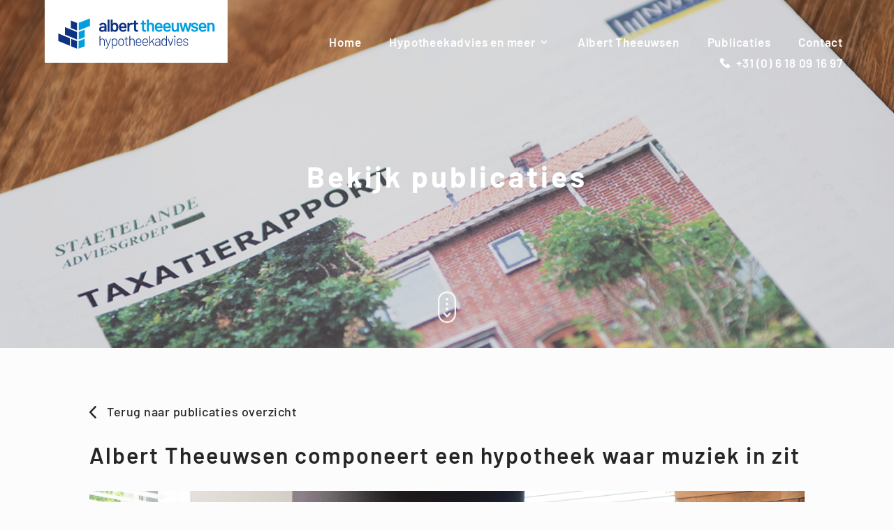

--- FILE ---
content_type: text/css
request_url: https://www.alberttheeuwsen.nl/wp-content/et-cache/global/et-divi-customizer-global.min.css?ver=1764923766
body_size: 2052
content:
body,.et_pb_column_1_2 .et_quote_content blockquote cite,.et_pb_column_1_2 .et_link_content a.et_link_main_url,.et_pb_column_1_3 .et_quote_content blockquote cite,.et_pb_column_3_8 .et_quote_content blockquote cite,.et_pb_column_1_4 .et_quote_content blockquote cite,.et_pb_blog_grid .et_quote_content blockquote cite,.et_pb_column_1_3 .et_link_content a.et_link_main_url,.et_pb_column_3_8 .et_link_content a.et_link_main_url,.et_pb_column_1_4 .et_link_content a.et_link_main_url,.et_pb_blog_grid .et_link_content a.et_link_main_url,body .et_pb_bg_layout_light .et_pb_post p,body .et_pb_bg_layout_dark .et_pb_post p{font-size:14px}.et_pb_slide_content,.et_pb_best_value{font-size:15px}a{color:#ffffff}@media only screen and (min-width:1350px){.et_pb_row{padding:27px 0}.et_pb_section{padding:54px 0}.single.et_pb_pagebuilder_layout.et_full_width_page .et_post_meta_wrapper{padding-top:81px}.et_pb_fullwidth_section{padding:0}}.et_pb_post_content a{color:#0096C7!important}.el-pagination-button{width:165px!important;border-radius:4px}.el-loader{color:#0096C7}p.terug-blog{font-size:18px;font-family:'Barlow';letter-spacing:0.5px;font-weight:500!important}p.terug-blog a{color:#262626!important}p.terug-blog:before{content:url(/wp-content/uploads/2020/07/arrow-bck.svg);float:left;margin-top:2px;padding-right:15px;font-size:20px!important;cursor:pointer}.erkenningen{text-align:center}.aps-themea h2.aps-post-title,.aps-themeb h2.aps-post-title{pointer-events:none!important;cursor:default!important}.gegevens{color:rgba(255,255,255,0.7);font-size:15px;letter-spacing:1px;font-family:'Barlow'}ul.sub-menu{border:2px solid #ffffff!important}ul.sub-menu li.current-menu-item a{border-bottom:0px!important}.gegevens a li{color:rgba(255,255,255,0.7)!important}.gegevens li{font-weight:400;list-style-type:none;text-align:center;padding-bottom:0px!important}p{font-weight:400}.stappen .et_pb_blurb_container{padding-left:35px;padding-right:35px;padding-top:15px}#page-container #mybutton:after{font-size:25px!important}h1.aps-title{display:none!important}.page-id-11 .et_pb_column_6_tb_body{margin-right:80px!important}.page-id-11 .et_pb_column_1_6{width:275px!important}.usp-home p{padding-top:4px!important}.current-menu-item a{border-bottom:2px solid rgb(255,255,255,0.8)}.phone-nav:before{content:url('/wp-content/uploads/2020/07/phone-nav-icon.svg');margin-right:8px}ul#menu-hoofdmenu li{padding-right:20px!important;padding-left:20px!important}ul.sub-menu{margin-left:20px}#main-content{background-color:#FCFCFC!important}.aps-themeb{min-height:350px!important;max-height:350px!important;background-color:white!important;border:none!important;border-radius:2px!important;box-shadow:none!important}.aps-themeb h1.aps-post-title{padding-top:40px!important;margin:0 auto!important;text-align:center!important;font-family:'Barlow'!important;font-weight:600!important;color:#262626!important;font-size:16px!important}.aps-themeb p{padding-left:40px!important;text-align:center!important;padding-right:40px!important;font-size:17px!important;font-family:'Barlow'!important;color:#797979!important;line-height:34px!important;font-weight:400!important;margin:0px!important}#input_1_1.large,#input_1_2.large,#input_1_3.large{padding:12px;background-color:#F9F8F6;border:none}.gform_wrapper .gfield_required{display:none}.gm-style .place-card-large{display:none}textarea#input_1_5.large{padding:12px;background-color:#F9F8F6;border:none;height:150px!important}input#gform_submit_button_1{background-color:#0096C7;padding:20px;color:white;border:none;width:235px;text-align:center;font-size:16px;letter-spacing:1px;font-weight:600;border-radius:2px;font-family:'Barlow';cursor:pointer}input#gform_submit_button_1:hover{background-color:#0291BF}body .gform_wrapper ul li.gfield{margin-top:0px!important}body .gform_wrapper .top_label div.ginput_container{margin-top:0px!important}.page-id-17 ul{line-height:15px!important}.page-id-17 input{margin-bottom:10px!important}.custom-menu ul{list-style-type:none}.custom-menu li{font-family:'Barlow';display:inline;color:#ffffff;font-size:17px;padding-left:15px!important;padding-bottom:10px;padding-right:15px!important}.custom-menu{width:750px!important;margin-left:-25px}.et_pb_column_1_tb_footer{margin-right:0px!important;letter-spacing:1px}.et_pb_column_2_tb_footer{position:absolute!important;right:0px!important;width:40px!important}.et-l--footer ul{padding-left:0px!important;line-height:26px!important;padding-bottom:8px!important}.close-menu-icon{content:url(/wp-content/uploads/2020/07/close-icon.svg)}.et_pb_scroll_top.et-pb-icon{background-color:#0096C7;padding:8px!important;border-radius:100px;width:60px;height:60px;right:20px;font-size:42px;color:#ffffff}span.et_pb_scroll_top.et-pb-icon.et-visible{bottom:30px!important}span.et_pb_scroll_top.et-pb-icon.et-hidden{bottom:30px!important}#gform_wrapper_1 .gform_fields .gfield input::-webkit-input-placeholder{color:rgb(181,181,181,1.0);font-family:'Barlow';font-size:17px}#gform_wrapper_1 .gform_fields .gfield input::-moz-placeholder{color:rgb(181,181,181,1.0);font-family:'Barlow';font-size:17px}#gform_wrapper_1 .gform_fields .gfield input:-ms-input-placeholder{color:rgb(181,181,181,1.0);font-family:'Barlow';font-size:17px}#gform_wrapper_1 .gform_fields .gfield intput:-moz-placeholder{color:rgb(181,181,181,1.0);font-size:16px}#gform_wrapper_1 .gform_fields .gfield textarea::-webkit-input-placeholder{color:rgb(181,181,181,1.0);font-family:'Barlow';font-size:17px}#gform_wrapper_1 .gform_fields .gfield textarea::-moz-placeholder{color:rgb(181,181,181,1.0);font-family:'Barlow';font-size:17px}#gform_wrapper_1 .gform_fields .gfield textarea:-ms-input-placeholder{color:rgb(181,181,181,1.0);font-family:'Barlow';font-size:17px}#gform_wrapper_1 .gform_fields .gfield textarea:-moz-placeholder{color:rgb(181,181,181,1.0);font-family:'Barlow';font-size:17px}select#input_1_6{padding:10px;border:2px solid #E6E6E6}li#field_1_7{margin-top:20px!important}#input_1_7.ginput_container.ginput_recaptcha{margin-top:0px!important}@media (max-width:1600px){.page-id-11 .et_pb_row_3_tb_body{width:1250px}.page-id-11 .et_pb_column_1_6{width:240px!important}}@media (max-width:980px){.wp-call-button{bottom:12px!important}.et_pb_image_0_tb_header .et_pb_image_wrap img{position:relative;width:75%!important;display:block;margin-left:20px!important}.owl-carousel buttton.aps-prev,button.aps-next{position:absolute!important;top:-20px!important;display:block!important}.et_pb_column_1_tb_header{padding-top:0px!important}span.mobile_menu_bar{right:10px!important}.page-id-11 .et_pb_row_3_tb_body{width:90%}.custom-menu{width:100%!important;margin:0 auto!important}.et_pb_column_1_tb_header{top:70px;position:absolute}.et-l--footer ul{padding-left:0px!important;line-height:26px!important;width:100%;margin:0 auto}li.hypotheek-meer{width:100%}.page-id-11 .et_pb_section_0_tb_header.background-positie.et_pb_with_background{background-position:75% 25%!important}.page-id-11 .et_pb_text_2_tb_body h3{font-size:28px;line-height:1.3em;width:240px;margin:0 auto}.box-afb-rechts{display:flex;flex-wrap:wrap}.box-afb-rechts .omschrijving{order:1}.box-afb-rechts .afbeelding{order:3;padding-top:20px}.box-afb-rechts .blok3{order:1;margin-bottom:10px!important}.custom-menu li{display:block;font-family:'Barlow';color:#ffffff;font-size:17px;padding-left:15px!important;padding-bottom:10px;width:100%;padding-right:15px!important}.custom-menu ul{margin-top:20px}span.et_pb_scroll_top.et-pb-icon.et-visible{bottom:85px!important;right:14px!important}.aps-themeb{min-height:490px!important;max-height:490px!important}}@media only screen and (min-device-width :768px) and (max-device-width :1024px) and (orientation :landscape){.et_pb_row_0_tb_header{max-width:95%!important}ul#menu-hoofdmenu li{padding-left:8px!important;padding-right:8px!important}.et_pb_row_2_tb_body{width:90%}.et_pb_row.et_pb_row_1_tb_body{width:90%}.et_pb_column_5_tb_body .et_pb_text_1_tb_body{padding-right:0px!important}.et_pb_row{width:90%}.page-id-13 .et_pb_column_2_tb_body{height:440px}}@media only screen and (min-device-width:768px) and (max-device-width:1024px) and (orientation:portrait) and (-webkit-min-device-pixel-ratio:1){.et_pb_image_0_tb_header .et_pb_image_wrap img{width:40%!important}.et_pb_column_5_tb_header{width:100%!important;margin-right:0px!important}.et_pb_row_4_tb_body{width:90%}.et_pb_row{width:90%}}@media only screen and (min-device-width:1024px) and (max-device-width:1024px) and (orientation:portrait) and (-webkit-min-device-pixel-ratio:2){.et_pb_image_0_tb_header .et_pb_image_wrap img{width:100%!important}ul#menu-hoofdmenu li{padding-right:10px!important;padding-left:10px!important}.et_pb_row_0_tb_header{max-width:95%!important}.et_pb_row{width:90%}.page-id-13 .et_pb_column_2_tb_body{height:440px}}

--- FILE ---
content_type: text/css
request_url: https://www.alberttheeuwsen.nl/wp-content/et-cache/1795/et-core-unified-tb-1492-tb-1345-tb-141-deferred-1795.min.css?ver=1764926676
body_size: 856
content:
.et_pb_section_0_tb_footer.et_pb_section{padding-top:40px;padding-bottom:0px;margin-top:0px;margin-bottom:0px;background-color:#00475F!important}.et_pb_row_0_tb_footer,.et_pb_row_1_tb_footer{border-bottom-width:2px;border-bottom-color:#013E53}.et_pb_image_0_tb_footer{text-align:left;margin-left:0}.et_pb_image_0_tb_footer .et_pb_image_wrap,.et_pb_image_1_tb_footer .et_pb_image_wrap,.et_pb_image_2_tb_footer .et_pb_image_wrap,.et_pb_image_3_tb_footer .et_pb_image_wrap,.et_pb_image_4_tb_footer .et_pb_image_wrap,.et_pb_image_5_tb_footer .et_pb_image_wrap{display:block}.et_pb_image_1_tb_footer{text-align:right;margin-right:0}.et_pb_row_1_tb_footer.et_pb_row{padding-top:50px!important;padding-bottom:40px!important;padding-top:50px;padding-bottom:40px}.et_pb_row_1_tb_footer,body #page-container .et-db #et-boc .et-l .et_pb_row_1_tb_footer.et_pb_row,body.et_pb_pagebuilder_layout.single #page-container #et-boc .et-l .et_pb_row_1_tb_footer.et_pb_row,body.et_pb_pagebuilder_layout.single.et_full_width_page #page-container #et-boc .et-l .et_pb_row_1_tb_footer.et_pb_row{max-width:1280px}.et_pb_image_2_tb_footer{padding-bottom:30px;width:100%;max-width:30px;text-align:center}.et_pb_text_0_tb_footer.et_pb_text,.et_pb_text_1_tb_footer.et_pb_text,.et_pb_text_2_tb_footer.et_pb_text,.et_pb_text_3_tb_footer.et_pb_text,.et_pb_text_4_tb_footer.et_pb_text,.et_pb_text_5_tb_footer.et_pb_text{color:rgba(255,255,255,0.7)!important}.et_pb_text_0_tb_footer,.et_pb_text_1_tb_footer{font-family:'Barlow',Helvetica,Arial,Lucida,sans-serif;font-size:17px;letter-spacing:1px;padding-top:0px!important;padding-bottom:0px!important;margin-top:0px!important;margin-bottom:0px!important}.et_pb_image_3_tb_footer{padding-bottom:25px;text-align:center}.et_pb_image_4_tb_footer{padding-bottom:15px;margin-bottom:0px!important;text-align:center}.et_pb_text_2_tb_footer,.et_pb_text_3_tb_footer{line-height:1.6em;font-family:'Barlow',Helvetica,Arial,Lucida,sans-serif;font-size:17px;letter-spacing:1px;line-height:1.6em;padding-top:0px!important;padding-bottom:0px!important;margin-top:0px!important;margin-bottom:0px!important}.et_pb_image_5_tb_footer{padding-bottom:24px;margin-bottom:0px!important;text-align:center}.et_pb_code_1_tb_footer{padding-bottom:0px;margin-bottom:0px!important}.et_pb_image_6_tb_footer .et_pb_image_wrap{border-radius:2px 2px 2px 2px;overflow:hidden}.et_pb_image_6_tb_footer{margin-top:8px!important;max-width:150px;text-align:left;margin-left:0}.et_pb_image_7_tb_footer{padding-bottom:10px;margin-bottom:0px!important;max-width:40px;text-align:center}.et_pb_row_2_tb_footer.et_pb_row{padding-top:15px!important;padding-bottom:0px!important;margin-top:0px!important;margin-bottom:0px!important;padding-top:15px;padding-bottom:0px}.et_pb_row_2_tb_footer,body #page-container .et-db #et-boc .et-l .et_pb_row_2_tb_footer.et_pb_row,body.et_pb_pagebuilder_layout.single #page-container #et-boc .et-l .et_pb_row_2_tb_footer.et_pb_row,body.et_pb_pagebuilder_layout.single.et_full_width_page #page-container #et-boc .et-l .et_pb_row_2_tb_footer.et_pb_row{width:95%;max-width:1280px}.et_pb_text_4_tb_footer{font-family:'Barlow',Helvetica,Arial,Lucida,sans-serif;font-size:15px;letter-spacing:1px}.et_pb_text_5_tb_footer{font-family:'Barlow',Helvetica,Arial,Lucida,sans-serif;font-size:15px;letter-spacing:1px;padding-top:0px!important;padding-bottom:0px!important;margin-top:0px!important;margin-bottom:0px!important}.et_pb_column_1_tb_footer{padding-top:10px}.et_pb_section_0_tb_footer{width:100%;max-width:100%;margin-left:auto!important;margin-right:auto!important}.et_pb_image_6_tb_footer.et_pb_module{margin-left:auto!important;margin-right:auto!important}@media only screen and (min-width:981px){.et_pb_row_0_tb_footer,body #page-container .et-db #et-boc .et-l .et_pb_row_0_tb_footer.et_pb_row,body.et_pb_pagebuilder_layout.single #page-container #et-boc .et-l .et_pb_row_0_tb_footer.et_pb_row,body.et_pb_pagebuilder_layout.single.et_full_width_page #page-container #et-boc .et-l .et_pb_row_0_tb_footer.et_pb_row{max-width:1280px}}@media only screen and (max-width:980px){.et_pb_row_0_tb_footer,.et_pb_row_1_tb_footer{border-bottom-width:2px;border-bottom-color:#013E53}.et_pb_image_0_tb_footer .et_pb_image_wrap img,.et_pb_image_1_tb_footer .et_pb_image_wrap img,.et_pb_image_2_tb_footer .et_pb_image_wrap img,.et_pb_image_3_tb_footer .et_pb_image_wrap img,.et_pb_image_4_tb_footer .et_pb_image_wrap img,.et_pb_image_5_tb_footer .et_pb_image_wrap img,.et_pb_image_6_tb_footer .et_pb_image_wrap img,.et_pb_image_7_tb_footer .et_pb_image_wrap img{width:auto}.et_pb_image_2_tb_footer{padding-bottom:30px}.et_pb_image_3_tb_footer{padding-bottom:25px}.et_pb_image_4_tb_footer{padding-bottom:15px}.et_pb_image_5_tb_footer{padding-bottom:24px}.et_pb_image_7_tb_footer{padding-bottom:10px}}@media only screen and (max-width:767px){.et_pb_section_0_tb_footer.et_pb_section{padding-top:40px;padding-bottom:0px}.et_pb_row_0_tb_footer,.et_pb_row_1_tb_footer{border-bottom-width:2px;border-bottom-color:#013E53}.et_pb_row_0_tb_footer.et_pb_row{padding-top:0px!important;padding-bottom:0px!important;margin-top:0px!important;margin-bottom:0px!important;padding-top:0px!important;padding-bottom:0px!important}.et_pb_row_0_tb_footer,body #page-container .et-db #et-boc .et-l .et_pb_row_0_tb_footer.et_pb_row,body.et_pb_pagebuilder_layout.single #page-container #et-boc .et-l .et_pb_row_0_tb_footer.et_pb_row,body.et_pb_pagebuilder_layout.single.et_full_width_page #page-container #et-boc .et-l .et_pb_row_0_tb_footer.et_pb_row{width:90%;max-width:100%}.et_pb_image_0_tb_footer .et_pb_image_wrap img,.et_pb_image_1_tb_footer .et_pb_image_wrap img,.et_pb_image_2_tb_footer .et_pb_image_wrap img,.et_pb_image_3_tb_footer .et_pb_image_wrap img,.et_pb_image_4_tb_footer .et_pb_image_wrap img,.et_pb_image_5_tb_footer .et_pb_image_wrap img,.et_pb_image_6_tb_footer .et_pb_image_wrap img,.et_pb_image_7_tb_footer .et_pb_image_wrap img{width:auto}.et_pb_code_0_tb_footer{padding-top:0px;padding-bottom:0px;margin-top:0px!important;margin-bottom:0px!important}.et_pb_image_2_tb_footer{padding-bottom:0px}.et_pb_image_3_tb_footer,.et_pb_image_4_tb_footer{padding-top:30px;padding-bottom:0px}.et_pb_image_5_tb_footer{padding-top:30px;padding-bottom:10px}.et_pb_image_7_tb_footer{padding-top:30px}.et_pb_row_2_tb_footer.et_pb_row{margin-top:0px!important;margin-bottom:0px!important}.et_pb_text_5_tb_footer{margin-top:-10px!important;margin-bottom:0px!important}.et_pb_code_2_tb_footer{padding-top:0px;padding-bottom:0px;margin-top:-10px!important;margin-bottom:0px!important}.et_pb_column_8_tb_footer,.et_pb_column_9_tb_footer,.et_pb_column_10_tb_footer{padding-top:0px;padding-bottom:0px}}

--- FILE ---
content_type: image/svg+xml
request_url: https://www.alberttheeuwsen.nl/wp-content/uploads/2020/07/link-icon.svg
body_size: 398
content:
<?xml version="1.0" encoding="UTF-8"?> <svg xmlns="http://www.w3.org/2000/svg" width="40" height="40" viewBox="0 0 40 40"><g id="Group_90" data-name="Group 90" transform="translate(-1398 -3023)"><path id="Path_71" data-name="Path 71" d="M20,0A20,20,0,1,1,0,20,20,20,0,0,1,20,0Z" transform="translate(1398 3023)" fill="#013e53"></path><g id="linkedin" transform="translate(1411 3036)"><path id="Path_63" data-name="Path 63" d="M1.69-.668A1.558,1.558,0,0,0,0,.885,1.546,1.546,0,0,0,1.651,2.437H1.67A1.557,1.557,0,1,0,1.69-.668Zm0,0" transform="translate(0 0.668)" fill="#fff"></path><path id="Path_64" data-name="Path 64" d="M8.109,198.313H11.1V207.3H8.109Zm0,0" transform="translate(-7.933 -193.98)" fill="#fff"></path><path id="Path_65" data-name="Path 65" d="M226.894,188.625a3.742,3.742,0,0,0-2.692,1.514v-1.3h-2.987v8.986H224.2V192.8a2.047,2.047,0,0,1,.1-.729,1.635,1.635,0,0,1,1.533-1.092c1.081,0,1.513.824,1.513,2.032v4.807h2.987V192.67C230.333,189.909,228.859,188.625,226.894,188.625Zm0,0" transform="translate(-216.399 -184.504)" fill="#fff"></path></g></g></svg> 

--- FILE ---
content_type: image/svg+xml
request_url: https://www.alberttheeuwsen.nl/wp-content/uploads/2020/07/phone-icon.svg
body_size: 329
content:
<?xml version="1.0" encoding="UTF-8"?> <svg xmlns="http://www.w3.org/2000/svg" width="26.596" height="25.564" viewBox="0 0 26.596 25.564"><g id="Group_51" data-name="Group 51" transform="translate(-1381.957 -78.011)"><g id="phone_1_" data-name="phone (1)" transform="translate(1383.227 78.011) rotate(3)"><g id="Group_37" data-name="Group 37" transform="translate(0 0)"><path id="Path_62" data-name="Path 62" d="M24.7,17.812l-3.547-3.387a2.407,2.407,0,0,0-3.927.847,2.436,2.436,0,0,1-2.787,1.452c-2.533-.6-5.953-3.75-6.587-6.29a2.177,2.177,0,0,1,1.52-2.661,2.211,2.211,0,0,0,.887-3.75L6.709.635a2.618,2.618,0,0,0-3.42,0L.883,2.933c-2.407,2.419.253,8.83,6.207,14.515s12.666,8.346,15.2,5.927l2.407-2.3A2.336,2.336,0,0,0,24.7,17.812Z" fill="#fff"></path></g></g></g></svg> 

--- FILE ---
content_type: image/svg+xml
request_url: https://www.alberttheeuwsen.nl/wp-content/uploads/2020/07/phone-nav-icon.svg
body_size: 282
content:
<?xml version="1.0" encoding="UTF-8"?> <svg xmlns="http://www.w3.org/2000/svg" width="15.915" height="15.298" viewBox="0 0 15.915 15.298"><g id="Group_37" data-name="Group 37" transform="translate(0.76) rotate(3)"><path id="Path_62" data-name="Path 62" d="M15.317,10.659,13.195,8.632a1.44,1.44,0,0,0-2.35.507,1.458,1.458,0,0,1-1.668.869A6.405,6.405,0,0,1,5.236,6.243a1.3,1.3,0,0,1,.91-1.592,1.323,1.323,0,0,0,.531-2.244L4.554.38a1.567,1.567,0,0,0-2.047,0L1.067,1.755c-1.44,1.448.152,5.284,3.714,8.686s7.58,4.995,9.1,3.547l1.44-1.375A1.4,1.4,0,0,0,15.317,10.659Z" transform="translate(-0.539 0)" fill="#fff"></path></g></svg> 

--- FILE ---
content_type: image/svg+xml
request_url: https://www.alberttheeuwsen.nl/wp-content/uploads/2020/07/logo-albert.svg
body_size: 5543
content:
<?xml version="1.0" encoding="UTF-8"?> <svg xmlns="http://www.w3.org/2000/svg" width="310" height="106" viewBox="0 0 310 106"><g id="Group_96" data-name="Group 96" transform="translate(-161)"><g id="Group_95" data-name="Group 95"><path id="Rectangle_74" data-name="Rectangle 74" d="M0,0H310a0,0,0,0,1,0,0V104a2,2,0,0,1-2,2H2a2,2,0,0,1-2-2V0A0,0,0,0,1,0,0Z" transform="translate(161)" fill="#fff"></path></g><g id="Logo_AlbertTheeuwsen" data-name="Logo AlbertTheeuwsen" transform="translate(184 31)"><path id="Path_2" data-name="Path 2" d="M0,42.162,19.678,50.2V37.542L0,29.5Z" transform="translate(0 -4.261)" fill="#0d3183"></path><path id="Path_3" data-name="Path 3" d="M24.9,16.662l10.352,4.107V8.107L24.9,4Z" transform="translate(-3.596 -0.578)" fill="#0d3183"></path><path id="Path_4" data-name="Path 4" d="M25.5,52.662,35.339,56.6V43.936L25.5,40Z" transform="translate(-3.683 -5.777)" fill="#0d3183"></path><path id="Path_5" data-name="Path 5" d="M13.2,17V29.662L24.408,34.2l9.155,3.764V25.3l-9.155-3.764Z" transform="translate(-1.907 -2.455)" fill="#0d3183"></path><path id="Path_6" data-name="Path 6" d="M40.4,38.6l10.181-3.936V22L40.4,25.936Z" transform="translate(-5.835 -3.178)" fill="#009ee0"></path><path id="Path_7" data-name="Path 7" d="M50.5,3.508l-1.369.6L40.4,7.529V20.191l8.727-3.422,1.369-.6,9.069-3.508V0Z" transform="translate(-5.835)" fill="#009ee0"></path><path id="Path_8" data-name="Path 8" d="M40.3,56.583l10.267-4.021V39.9L40.3,43.921Z" transform="translate(-5.821 -5.763)" fill="#009ee0"></path><g id="Group_8" data-name="Group 8" transform="translate(69.13 1.968)"><path id="Path_9" data-name="Path 9" d="M90.468,9.1a4.939,4.939,0,0,1,2.139,1.8,4.527,4.527,0,0,1,.77,2.567v9.753a.314.314,0,0,1-.086.257H90.382a.3.3,0,0,1-.342-.342v-.941c0-.086,0-.086-.086-.086a.084.084,0,0,0-.086.086,5.292,5.292,0,0,1-4.107,1.54,5.468,5.468,0,0,1-3.593-1.112A3.863,3.863,0,0,1,80.8,19.363a4.247,4.247,0,0,1,1.54-3.508,6.889,6.889,0,0,1,4.449-1.283h3.08a.184.184,0,0,0,.171-.171v-.684a2.451,2.451,0,0,0-.684-1.8,2.716,2.716,0,0,0-1.968-.6,3.477,3.477,0,0,0-1.8.428,1.615,1.615,0,0,0-.856,1.112c-.086.257-.171.342-.428.257l-2.823-.342c-.086,0-.171-.086-.257-.086-.086-.086-.086-.086-.086-.171a4.1,4.1,0,0,1,1.882-2.909A7.124,7.124,0,0,1,87.217,8.5,6.7,6.7,0,0,1,90.468,9.1ZM88.928,20.3a2.25,2.25,0,0,0,1.027-1.882V17.053a.184.184,0,0,0-.171-.171h-2.4a3.982,3.982,0,0,0-2.4.6,1.853,1.853,0,0,0-.856,1.626,1.827,1.827,0,0,0,.684,1.454,2.807,2.807,0,0,0,1.8.513A3.754,3.754,0,0,0,88.928,20.3Z" transform="translate(-80.8 -3.193)" fill="#0d3183"></path><path id="Path_10" data-name="Path 10" d="M97.586,22.491a.314.314,0,0,1-.086-.257V2.642a.3.3,0,0,1,.342-.342h2.652a.3.3,0,0,1,.342.342V22.235a.3.3,0,0,1-.342.342H97.842A.314.314,0,0,1,97.586,22.491Z" transform="translate(-83.212 -2.3)" fill="#0d3183"></path><path id="Path_11" data-name="Path 11" d="M116.819,15.133a11.375,11.375,0,0,1-.513,3.593,5.618,5.618,0,0,1-5.561,4.107,4.139,4.139,0,0,1-3.337-1.54.084.084,0,0,0-.086-.086l-.086.086v.941a.3.3,0,0,1-.342.342h-2.652a.3.3,0,0,1-.342-.342V2.642a.3.3,0,0,1,.342-.342h2.652a.3.3,0,0,1,.342.342V8.888c0,.086,0,.086.086.086h.086a4.067,4.067,0,0,1,3.337-1.454,5.468,5.468,0,0,1,3.593,1.112,5.9,5.9,0,0,1,2.053,2.994A14.582,14.582,0,0,1,116.819,15.133Zm-3.508.086a5.914,5.914,0,0,0-.856-3.508,2.624,2.624,0,0,0-2.31-1.2,2.266,2.266,0,0,0-2.139,1.283,6.4,6.4,0,0,0-.684,3.422,6.707,6.707,0,0,0,.684,3.337,2.407,2.407,0,0,0,2.224,1.369,2.812,2.812,0,0,0,1.454-.342,2.949,2.949,0,0,0,1.027-1.027A8.955,8.955,0,0,0,113.311,15.219Z" transform="translate(-84.137 -2.3)" fill="#0d3183"></path><path id="Path_12" data-name="Path 12" d="M133.2,16.015v.941c0,.257-.086.342-.342.342h-9.069a.184.184,0,0,0-.171.171,6.429,6.429,0,0,0,.257,1.283c.428,1.369,1.626,2.139,3.422,2.139a3.678,3.678,0,0,0,3.166-1.626c.086-.086.171-.171.257-.171s.171,0,.171.086l1.8,1.454c.171.171.171.257.086.428a5.433,5.433,0,0,1-2.4,1.968,8.611,8.611,0,0,1-3.337.684,6.794,6.794,0,0,1-3.85-1.027,6.275,6.275,0,0,1-2.31-2.823A11.615,11.615,0,0,1,120.2,15.5a8.21,8.21,0,0,1,.342-2.738A5.685,5.685,0,0,1,122.767,9.6a6.63,6.63,0,0,1,3.85-1.2c3.85,0,5.989,1.968,6.417,5.989A5,5,0,0,1,133.2,16.015Zm-8.3-4.192a3.019,3.019,0,0,0-1.027,1.454q-.128.513-.257,1.283c0,.086,0,.171.086.171h5.9a.184.184,0,0,0,.171-.171,3.352,3.352,0,0,0-.171-1.112,2.969,2.969,0,0,0-1.027-1.626,3,3,0,0,0-1.968-.6A3.4,3.4,0,0,0,124.906,11.822Z" transform="translate(-86.491 -3.181)" fill="#0d3183"></path><path id="Path_13" data-name="Path 13" d="M145.656,8.842c.171.086.171.257.171.428l-.513,2.652c0,.257-.171.342-.428.171a3.191,3.191,0,0,0-1.027-.171h-.6a3.157,3.157,0,0,0-2.053.856,2.775,2.775,0,0,0-.77,2.053v8.213a.3.3,0,0,1-.342.342h-2.652a.3.3,0,0,1-.342-.342V9.013a.3.3,0,0,1,.342-.342h2.652a.3.3,0,0,1,.342.342V10.3c0,.086,0,.086.086.171a.084.084,0,0,0,.086-.086A3.769,3.769,0,0,1,144.03,8.5,3.257,3.257,0,0,1,145.656,8.842Z" transform="translate(-88.932 -3.196)" fill="#0d3183"></path><path id="Path_14" data-name="Path 14" d="M156.612,10.688a.314.314,0,0,1-.257.086h-2.994a.184.184,0,0,0-.171.171V17.96a2.178,2.178,0,0,0,.513,1.626,2.092,2.092,0,0,0,1.54.513h.856a.3.3,0,0,1,.342.342V22.58a.313.313,0,0,1-.342.342h-1.54a6.139,6.139,0,0,1-3.422-.77c-.77-.513-1.112-1.54-1.2-2.994v-8.3a.184.184,0,0,0-.171-.171h-1.626a.3.3,0,0,1-.342-.342V8.378a.3.3,0,0,1,.342-.342h1.626a.184.184,0,0,0,.171-.171V4.442a.3.3,0,0,1,.342-.342h2.481a.3.3,0,0,1,.342.342V7.864a.184.184,0,0,0,.171.171h2.994a.3.3,0,0,1,.342.342v2.053C156.7,10.517,156.612,10.6,156.612,10.688Z" transform="translate(-90.477 -2.56)" fill="#0d3183"></path><path id="Path_15" data-name="Path 15" d="M172.227,10.688a.314.314,0,0,1-.257.086h-2.909a.184.184,0,0,0-.171.171V17.96a2.178,2.178,0,0,0,.513,1.626,2.092,2.092,0,0,0,1.54.513h.856a.3.3,0,0,1,.342.342V22.58a.313.313,0,0,1-.342.342h-1.54a6.139,6.139,0,0,1-3.422-.77c-.77-.513-1.112-1.54-1.2-2.994v-8.3a.184.184,0,0,0-.171-.171h-1.626a.3.3,0,0,1-.342-.342V8.378a.3.3,0,0,1,.342-.342h1.626a.184.184,0,0,0,.171-.171V4.442a.3.3,0,0,1,.342-.342h2.481a.3.3,0,0,1,.342.342V7.864a.184.184,0,0,0,.171.171h2.994a.3.3,0,0,1,.342.342v2.053A.314.314,0,0,1,172.227,10.688Z" transform="translate(-92.745 -2.56)" fill="#009ee0"></path><path id="Path_16" data-name="Path 16" d="M186.266,8.888a5.106,5.106,0,0,1,1.369,3.764v9.5a.3.3,0,0,1-.342.342H184.64a.3.3,0,0,1-.342-.342V13.422a2.982,2.982,0,0,0-.77-2.139,2.785,2.785,0,0,0-1.968-.856,2.914,2.914,0,0,0-2.053.77,2.982,2.982,0,0,0-.77,2.139v8.812a.3.3,0,0,1-.342.342h-2.652a.3.3,0,0,1-.342-.342V2.642a.3.3,0,0,1,.342-.342h2.652a.3.3,0,0,1,.342.342V9.059c0,.086,0,.086.086.086a.084.084,0,0,0,.086-.086,4.2,4.2,0,0,1,3.593-1.54A5.327,5.327,0,0,1,186.266,8.888Z" transform="translate(-94.464 -2.3)" fill="#009ee0"></path><path id="Path_17" data-name="Path 17" d="M204.4,16.015v.941c0,.257-.086.342-.342.342h-9.069a.184.184,0,0,0-.171.171,6.43,6.43,0,0,0,.257,1.283c.428,1.369,1.626,2.139,3.422,2.139a3.678,3.678,0,0,0,3.166-1.626c.086-.086.171-.171.257-.171s.171,0,.171.086l1.8,1.454c.171.171.171.257.086.428a5.433,5.433,0,0,1-2.4,1.968,8.611,8.611,0,0,1-3.337.684,6.8,6.8,0,0,1-3.85-1.027,6.275,6.275,0,0,1-2.31-2.823A11.615,11.615,0,0,1,191.4,15.5a8.211,8.211,0,0,1,.342-2.738A5.685,5.685,0,0,1,193.967,9.6a6.63,6.63,0,0,1,3.85-1.2c3.85,0,5.989,1.968,6.417,5.989A9.479,9.479,0,0,1,204.4,16.015Zm-8.385-4.192a3.019,3.019,0,0,0-1.027,1.454q-.128.513-.257,1.283c0,.086,0,.171.086.171h5.9a.184.184,0,0,0,.171-.171,3.353,3.353,0,0,0-.171-1.112,2.969,2.969,0,0,0-1.027-1.626,3,3,0,0,0-1.968-.6A4.1,4.1,0,0,0,196.02,11.822Z" transform="translate(-96.775 -3.181)" fill="#009ee0"></path><path id="Path_18" data-name="Path 18" d="M220.8,16.015v.941c0,.257-.086.342-.342.342h-9.069a.184.184,0,0,0-.171.171,6.431,6.431,0,0,0,.257,1.283c.428,1.369,1.626,2.139,3.422,2.139a3.678,3.678,0,0,0,3.166-1.626c.086-.086.171-.171.257-.171s.171,0,.171.086l1.8,1.454c.171.171.171.257.086.428a5.433,5.433,0,0,1-2.4,1.968,8.611,8.611,0,0,1-3.337.684,6.794,6.794,0,0,1-3.85-1.027,6.275,6.275,0,0,1-2.31-2.823A11.615,11.615,0,0,1,207.8,15.5a8.211,8.211,0,0,1,.342-2.738A5.685,5.685,0,0,1,210.367,9.6a6.63,6.63,0,0,1,3.85-1.2c3.85,0,5.989,1.968,6.417,5.989A5,5,0,0,1,220.8,16.015Zm-8.3-4.192a3.019,3.019,0,0,0-1.027,1.454q-.128.513-.257,1.283c0,.086,0,.171.086.171h5.9a.184.184,0,0,0,.171-.171,3.352,3.352,0,0,0-.171-1.112,2.969,2.969,0,0,0-1.027-1.626,3,3,0,0,0-1.968-.6A3.4,3.4,0,0,0,212.506,11.822Z" transform="translate(-99.143 -3.181)" fill="#009ee0"></path><path id="Path_19" data-name="Path 19" d="M233.583,8.786a.314.314,0,0,1,.257-.086h2.652a.3.3,0,0,1,.342.342V23.159a.3.3,0,0,1-.342.342H233.84a.3.3,0,0,1-.342-.342v-.941c0-.086,0-.086-.086-.086a.084.084,0,0,0-.086.086,4.2,4.2,0,0,1-3.593,1.54,5.356,5.356,0,0,1-3.679-1.283,4.363,4.363,0,0,1-1.454-3.593V9.042a.3.3,0,0,1,.342-.342h2.652a.3.3,0,0,1,.342.342v8.812a3.2,3.2,0,0,0,.684,2.139,2.577,2.577,0,0,0,1.968.77,2.775,2.775,0,0,0,2.053-.77,2.982,2.982,0,0,0,.77-2.139V9.042C233.5,8.957,233.5,8.871,233.583,8.786Z" transform="translate(-101.57 -3.224)" fill="#009ee0"></path><path id="Path_20" data-name="Path 20" d="M244.107,23.245,240,9.042V8.957c0-.171.086-.257.342-.257h2.738a.471.471,0,0,1,.428.257l2.4,9.668a.086.086,0,0,0,.171,0l2.481-9.668a.4.4,0,0,1,.428-.257h2.4a.471.471,0,0,1,.428.257l2.567,9.668a.086.086,0,0,0,.171,0l2.567-9.668a.4.4,0,0,1,.428-.257l2.738.086a.314.314,0,0,1,.257.086v.257l-4.192,14.117c-.086.171-.171.257-.342.257h-2.823a.471.471,0,0,1-.428-.257l-2.567-8.812a.086.086,0,0,0-.171,0l-2.31,8.812a.4.4,0,0,1-.428.257h-2.738A.4.4,0,0,1,244.107,23.245Z" transform="translate(-103.794 -3.224)" fill="#009ee0"></path><path id="Path_21" data-name="Path 21" d="M266.109,23.116a4.993,4.993,0,0,1-2.139-1.454,3.286,3.286,0,0,1-.77-2.139v-.257a.3.3,0,0,1,.342-.342h2.567a.3.3,0,0,1,.342.342v.086a1.508,1.508,0,0,0,.77,1.283,3.649,3.649,0,0,0,2.053.513,3.254,3.254,0,0,0,1.882-.513,1.292,1.292,0,0,0,.684-1.2,1.117,1.117,0,0,0-.6-1.027,8.352,8.352,0,0,0-1.968-.684l-1.112-.342a11.615,11.615,0,0,1-2.481-.941,4.5,4.5,0,0,1-1.711-1.369,3.625,3.625,0,0,1-.684-2.224A3.826,3.826,0,0,1,264.911,9.6,6.583,6.583,0,0,1,269.1,8.4a6.83,6.83,0,0,1,3.08.6,5.418,5.418,0,0,1,2.053,1.54,3.679,3.679,0,0,1,.684,2.31.3.3,0,0,1-.342.342H272.1a.3.3,0,0,1-.342-.342,1.508,1.508,0,0,0-.77-1.283,3.649,3.649,0,0,0-2.053-.513,4.079,4.079,0,0,0-1.882.428,1.214,1.214,0,0,0-.684,1.2,1.112,1.112,0,0,0,.684,1.027,8.81,8.81,0,0,0,2.31.77l.6.171a21,21,0,0,1,2.567.941,5.582,5.582,0,0,1,1.8,1.369,3.155,3.155,0,0,1,.684,2.224,3.725,3.725,0,0,1-1.626,3.251,7.521,7.521,0,0,1-4.363,1.2A8.691,8.691,0,0,1,266.109,23.116Z" transform="translate(-107.145 -3.181)" fill="#009ee0"></path><path id="Path_22" data-name="Path 22" d="M291.3,16.015v.941c0,.257-.086.342-.342.342h-9.069a.184.184,0,0,0-.171.171,6.435,6.435,0,0,0,.257,1.283c.428,1.369,1.626,2.139,3.422,2.139a3.678,3.678,0,0,0,3.166-1.626c.086-.086.171-.171.257-.171s.171,0,.171.086l1.8,1.454c.171.171.171.257.086.428a5.433,5.433,0,0,1-2.4,1.968,8.611,8.611,0,0,1-3.337.684,6.794,6.794,0,0,1-3.85-1.027,6.275,6.275,0,0,1-2.31-2.823A11.615,11.615,0,0,1,278.3,15.5a8.209,8.209,0,0,1,.342-2.738A5.685,5.685,0,0,1,280.867,9.6a6.63,6.63,0,0,1,3.85-1.2c3.85,0,5.989,1.968,6.417,5.989A9.475,9.475,0,0,1,291.3,16.015Zm-8.385-4.192a3.019,3.019,0,0,0-1.027,1.454q-.128.513-.257,1.283c0,.086,0,.171.086.171h5.9a.184.184,0,0,0,.171-.171,3.348,3.348,0,0,0-.171-1.112,2.969,2.969,0,0,0-1.027-1.626,3,3,0,0,0-1.968-.6A4.1,4.1,0,0,0,282.92,11.822Z" transform="translate(-109.326 -3.181)" fill="#009ee0"></path><path id="Path_23" data-name="Path 23" d="M306.066,9.769a5.106,5.106,0,0,1,1.369,3.764v9.5a.3.3,0,0,1-.342.342H304.44a.3.3,0,0,1-.342-.342V14.3a2.982,2.982,0,0,0-.77-2.139,2.785,2.785,0,0,0-1.968-.856,2.915,2.915,0,0,0-2.053.77,2.982,2.982,0,0,0-.77,2.139V23.03a.3.3,0,0,1-.342.342h-2.652a.3.3,0,0,1-.342-.342V9a.3.3,0,0,1,.342-.342h2.652a.3.3,0,0,1,.342.342V9.94c0,.086,0,.086.086.086a.084.084,0,0,0,.085-.086A4.2,4.2,0,0,1,302.3,8.4,5.479,5.479,0,0,1,306.066,9.769Z" transform="translate(-111.767 -3.181)" fill="#009ee0"></path><path id="Path_24" data-name="Path 24" d="M89.5,39.947a3.868,3.868,0,0,1,1.112,2.909v7.871a.227.227,0,0,1-.257.257h-.77a.227.227,0,0,1-.257-.257V43.112a3.1,3.1,0,0,0-.856-2.31,2.9,2.9,0,0,0-2.224-.856,3.1,3.1,0,0,0-2.31.856,3.03,3.03,0,0,0-.856,2.224v7.615a.227.227,0,0,1-.257.257h-.77a.227.227,0,0,1-.257-.257V34.557a.227.227,0,0,1,.257-.257h.77a.227.227,0,0,1,.257.257v5.9h.086a3.113,3.113,0,0,1,1.369-1.2,4.753,4.753,0,0,1,1.968-.428A3.937,3.937,0,0,1,89.5,39.947Z" transform="translate(-80.944 -6.922)" fill="#0d3183"></path><path id="Path_25" data-name="Path 25" d="M94.013,56.212v-.6a.227.227,0,0,1,.257-.257h.086A3.409,3.409,0,0,0,95.81,55.1a2.117,2.117,0,0,0,.856-1.027,20.147,20.147,0,0,0,.856-2.31v-.171L93.5,39.957v-.086a.184.184,0,0,1,.171-.171h.77c.171,0,.257.086.257.171l3.337,10.1a.084.084,0,0,0,.086.086c.086,0,.086,0,.086-.086l3.251-10.1c.086-.086.171-.171.257-.171h.77c.171,0,.257.086.171.257L98.206,52.876a10.061,10.061,0,0,1-1.027,2.31,2.509,2.509,0,0,1-1.112,1.027,5,5,0,0,1-1.8.257H94.1C94.013,56.469,94.013,56.383,94.013,56.212Z" transform="translate(-82.634 -7.702)" fill="#0d3183"></path><path id="Path_26" data-name="Path 26" d="M115.183,43.949c0,.428.086,1.027.086,1.8a10.938,10.938,0,0,1-.086,1.8,5.049,5.049,0,0,1-.171,1.2,4.316,4.316,0,0,1-1.454,2.31,4.434,4.434,0,0,1-2.823.856,4.663,4.663,0,0,1-1.882-.428,2.516,2.516,0,0,1-1.283-1.2s-.086-.086-.086,0v5.9a.227.227,0,0,1-.257.257h-.77a.227.227,0,0,1-.257-.257V39.928a.227.227,0,0,1,.257-.257h.77a.227.227,0,0,1,.257.257v1.2h.086a3.43,3.43,0,0,1,1.283-1.2,4.355,4.355,0,0,1,1.882-.428,4.191,4.191,0,0,1,2.738.856,4.28,4.28,0,0,1,1.54,2.31A5.821,5.821,0,0,1,115.183,43.949Zm-1.54,4.534a8.878,8.878,0,0,0,.257-1.027,9.4,9.4,0,0,0,.086-1.8,9.4,9.4,0,0,0-.086-1.8,4.512,4.512,0,0,0-.257-1.027,2.969,2.969,0,0,0-1.027-1.626,3,3,0,0,0-1.968-.6,2.765,2.765,0,0,0-1.882.6,2.969,2.969,0,0,0-1.027,1.626,8.882,8.882,0,0,0-.257,1.027,9.9,9.9,0,0,0-.086,1.8,9.9,9.9,0,0,0,.086,1.8,3.611,3.611,0,0,0,.257,1.027,2.492,2.492,0,0,0,1.027,1.54,3.286,3.286,0,0,0,1.882.6,2.765,2.765,0,0,0,1.882-.6,2.862,2.862,0,0,0,1.027-1.454Z" transform="translate(-84.469 -7.673)" fill="#0d3183"></path><path id="Path_27" data-name="Path 27" d="M120.782,50.979a4.428,4.428,0,0,1-1.626-2.31,12.343,12.343,0,0,1-.257-2.994,11.54,11.54,0,0,1,.257-2.909,4.118,4.118,0,0,1,1.626-2.31,4.523,4.523,0,0,1,2.909-.856,4.434,4.434,0,0,1,4.449,3.166,5.048,5.048,0,0,1,.171,1.2c0,.428.086,1.027.086,1.711a10.937,10.937,0,0,1-.086,1.8,5.05,5.05,0,0,1-.171,1.2,3.752,3.752,0,0,1-1.626,2.31,4.686,4.686,0,0,1-2.909.856A3.984,3.984,0,0,1,120.782,50.979Zm4.962-.856a3.077,3.077,0,0,0,1.112-1.8,14.148,14.148,0,0,0,.171-2.481,12.683,12.683,0,0,0-.171-2.481,3.826,3.826,0,0,0-1.112-1.882,3.684,3.684,0,0,0-4.278,0,3.037,3.037,0,0,0-1.112,1.882,15.8,15.8,0,0,0-.171,2.481,14.944,14.944,0,0,0,.171,2.481,3.287,3.287,0,0,0,1.112,1.882,3.548,3.548,0,0,0,2.139.684A4.282,4.282,0,0,0,125.745,50.123Z" transform="translate(-86.303 -7.687)" fill="#0d3183"></path><path id="Path_28" data-name="Path 28" d="M137.218,40.292H134.48c-.086,0-.086,0-.086.086v7.529a2.407,2.407,0,0,0,.513,1.711,2.5,2.5,0,0,0,1.8.513h.513a.227.227,0,0,1,.257.257v.6a.227.227,0,0,1-.257.257h-.684a3.933,3.933,0,0,1-2.481-.6,2.641,2.641,0,0,1-.856-2.31V40.463c0-.086,0-.086-.086-.086h-1.454a.227.227,0,0,1-.257-.257v-.684a.227.227,0,0,1,.257-.257h1.454c.086,0,.086,0,.086-.086V36.357a.227.227,0,0,1,.257-.257h.77a.227.227,0,0,1,.257.257v2.738c0,.086,0,.086.086.086H137.3a.227.227,0,0,1,.257.257v.6C137.475,40.207,137.389,40.292,137.218,40.292Z" transform="translate(-88.108 -7.182)" fill="#0d3183"></path><path id="Path_29" data-name="Path 29" d="M148.7,39.947a3.868,3.868,0,0,1,1.112,2.909v7.871a.227.227,0,0,1-.257.257h-.77a.227.227,0,0,1-.257-.257V43.112a3.1,3.1,0,0,0-.856-2.31,2.9,2.9,0,0,0-2.224-.856,3.1,3.1,0,0,0-2.31.856,3.03,3.03,0,0,0-.856,2.224v7.615a.227.227,0,0,1-.257.257h-.77a.227.227,0,0,1-.257-.257V34.557a.227.227,0,0,1,.257-.257h.77a.227.227,0,0,1,.257.257v5.9h.086a3.113,3.113,0,0,1,1.369-1.2,4.753,4.753,0,0,1,1.968-.428A3.937,3.937,0,0,1,148.7,39.947Z" transform="translate(-89.495 -6.922)" fill="#0d3183"></path><path id="Path_30" data-name="Path 30" d="M160.459,50.28a3.592,3.592,0,0,0,1.283-1.454c.086-.171.171-.171.342-.086l.6.342c.171.086.171.171.086.342a4.284,4.284,0,0,1-1.626,1.882,5.311,5.311,0,0,1-2.652.684,4.976,4.976,0,0,1-2.823-.77A4.342,4.342,0,0,1,154.042,49c-.086-.428-.171-.856-.257-1.369a12.082,12.082,0,0,1-.086-1.882v-1.8a4.335,4.335,0,0,1,.171-1.112,4.2,4.2,0,0,1,1.54-2.4,4.561,4.561,0,0,1,2.909-.941,4.465,4.465,0,0,1,3.08,1.027,4.517,4.517,0,0,1,1.454,2.823,4.165,4.165,0,0,1,.086,1.027v1.54a.227.227,0,0,1-.257.257h-7.7c-.086,0-.086,0-.086.086a11.613,11.613,0,0,0,.086,2.053,3.42,3.42,0,0,0,1.2,1.882,3.894,3.894,0,0,0,2.31.684A4.117,4.117,0,0,0,160.459,50.28Zm-5.476-5.3c0,.086,0,.086.086.086h6.588c.086,0,.086,0,.086-.086a10.408,10.408,0,0,0-.086-1.8,3.287,3.287,0,0,0-1.112-1.882,3.684,3.684,0,0,0-4.278,0,2.837,2.837,0,0,0-1.112,1.8A8.1,8.1,0,0,0,154.983,44.976Z" transform="translate(-91.329 -7.673)" fill="#0d3183"></path><path id="Path_31" data-name="Path 31" d="M173.659,50.28a3.591,3.591,0,0,0,1.283-1.454c.086-.171.171-.171.342-.086l.6.342c.171.086.171.171.086.342a4.284,4.284,0,0,1-1.626,1.882,5.31,5.31,0,0,1-2.652.684,4.976,4.976,0,0,1-2.823-.77A4.342,4.342,0,0,1,167.242,49c-.086-.428-.171-.856-.257-1.369a12.082,12.082,0,0,1-.086-1.882v-1.8a4.335,4.335,0,0,1,.171-1.112,4.2,4.2,0,0,1,1.54-2.4,4.561,4.561,0,0,1,2.909-.941,4.465,4.465,0,0,1,3.08,1.027,4.517,4.517,0,0,1,1.454,2.823,4.166,4.166,0,0,1,.086,1.027v1.54a.227.227,0,0,1-.257.257h-7.7c-.086,0-.086,0-.086.086a11.615,11.615,0,0,0,.086,2.053,3.421,3.421,0,0,0,1.2,1.882,3.894,3.894,0,0,0,2.31.684A4.447,4.447,0,0,0,173.659,50.28Zm-5.561-5.3c0,.086,0,.086.086.086h6.588c.086,0,.086,0,.086-.086a10.408,10.408,0,0,0-.086-1.8,3.287,3.287,0,0,0-1.112-1.882,3.684,3.684,0,0,0-4.278,0,2.837,2.837,0,0,0-1.112,1.8C168.183,43.436,168.183,44.034,168.1,44.976Z" transform="translate(-93.236 -7.673)" fill="#0d3183"></path><path id="Path_32" data-name="Path 32" d="M180.5,50.727V34.557a.227.227,0,0,1,.257-.257h.77a.227.227,0,0,1,.257.257V44.738h.086l5.476-5.647a.314.314,0,0,1,.257-.086h.941c.086,0,.171,0,.171.086s0,.086-.086.171l-2.994,3.251V42.6l3.679,8.042v.086a.184.184,0,0,1-.171.171h-.856c-.086,0-.171-.086-.257-.171l-3.251-7.272c0-.086-.086-.086-.086,0l-2.909,2.994-.086.086v4.192a.227.227,0,0,1-.257.257h-.77C180.586,50.983,180.5,50.9,180.5,50.727Z" transform="translate(-95.2 -6.922)" fill="#0d3183"></path><path id="Path_33" data-name="Path 33" d="M199.457,40.635a4.072,4.072,0,0,1,1.112,2.909V51.5a.227.227,0,0,1-.257.257h-.77a.227.227,0,0,1-.257-.257V50.3H199.2a3.853,3.853,0,0,1-1.626,1.2,6.059,6.059,0,0,1-2.224.428,4.04,4.04,0,0,1-2.738-.856,3.541,3.541,0,0,1,.171-5.3,5.614,5.614,0,0,1,3.593-1.027H199.2c.086,0,.086,0,.086-.086V43.629a2.982,2.982,0,0,0-.77-2.139,3.137,3.137,0,0,0-2.31-.77,3.544,3.544,0,0,0-1.968.513A1.94,1.94,0,0,0,193.3,42.6c-.086.171-.171.257-.257.171l-.856-.086c-.171,0-.257-.086-.171-.171a3.079,3.079,0,0,1,1.369-2.053,5.267,5.267,0,0,1,2.909-.77A3.837,3.837,0,0,1,199.457,40.635Zm-1.283,9.411a2.321,2.321,0,0,0,1.112-2.053V45.854c0-.086,0-.086-.086-.086h-2.738a5.181,5.181,0,0,0-2.738.684,2.436,2.436,0,0,0-.257,3.764,3.091,3.091,0,0,0,2.053.6A4.606,4.606,0,0,0,198.173,50.046Z" transform="translate(-96.789 -7.696)" fill="#0d3183"></path><path id="Path_34" data-name="Path 34" d="M212.528,34.3h.77a.227.227,0,0,1,.257.257v16.17a.227.227,0,0,1-.257.257h-.77a.227.227,0,0,1-.257-.257V49.443h-.086a3.113,3.113,0,0,1-1.369,1.2,4.356,4.356,0,0,1-1.882.428,4.191,4.191,0,0,1-2.738-.856,4.28,4.28,0,0,1-1.54-2.31,5.049,5.049,0,0,1-.171-1.2c0-.428-.086-1.027-.086-1.8a11.484,11.484,0,0,1,.086-1.8,5.05,5.05,0,0,1,.171-1.2,4.316,4.316,0,0,1,1.454-2.31,4.434,4.434,0,0,1,2.823-.856,4.663,4.663,0,0,1,1.882.428,3.662,3.662,0,0,1,1.369,1.2c0,.086,0,.086.086.086a.084.084,0,0,0,.086-.086V34.557C212.271,34.386,212.357,34.3,212.528,34.3Zm-.342,12.491c0-.342.086-.941.086-1.8a9.4,9.4,0,0,0-.086-1.8,3.61,3.61,0,0,0-.257-1.027,2.492,2.492,0,0,0-1.027-1.54,2.685,2.685,0,0,0-1.8-.6,2.765,2.765,0,0,0-1.882.6,3.254,3.254,0,0,0-1.112,1.54,2.278,2.278,0,0,0-.257,1.027,10.98,10.98,0,0,0-.086,1.882,9.4,9.4,0,0,0,.086,1.8,4.512,4.512,0,0,0,.257,1.027,2.969,2.969,0,0,0,1.027,1.626,3,3,0,0,0,1.968.6,2.765,2.765,0,0,0,1.882-.6,2.969,2.969,0,0,0,1.027-1.626C212.1,47.476,212.1,47.133,212.186,46.791Z" transform="translate(-98.652 -6.922)" fill="#0d3183"></path><path id="Path_35" data-name="Path 35" d="M220.836,51.507,216.9,39.957v-.086a.184.184,0,0,1,.171-.171h.941c.171,0,.257.086.257.171l3.251,9.839a.084.084,0,0,0,.086.086c.086,0,.086,0,.086-.086l3.251-9.839c.086-.086.171-.171.257-.171h.856c.171,0,.257.086.171.257L222.29,51.421c-.086.086-.171.171-.257.171h-.941C221.007,51.763,220.921,51.678,220.836,51.507Z" transform="translate(-100.458 -7.702)" fill="#0d3183"></path><path id="Path_36" data-name="Path 36" d="M229.742,36.253a1.241,1.241,0,1,1,.856.342A1.52,1.52,0,0,1,229.742,36.253Zm.171,14.373V39.162a.227.227,0,0,1,.257-.257h.77a.227.227,0,0,1,.257.257V50.627a.227.227,0,0,1-.257.257h-.77A.227.227,0,0,1,229.913,50.627Z" transform="translate(-102.263 -6.908)" fill="#0d3183"></path><path id="Path_37" data-name="Path 37" d="M241.459,50.28a3.591,3.591,0,0,0,1.283-1.454c.086-.171.171-.171.342-.086l.6.342c.171.086.171.171.086.342a4.284,4.284,0,0,1-1.626,1.882,5.31,5.31,0,0,1-2.652.684,4.976,4.976,0,0,1-2.823-.77A4.342,4.342,0,0,1,235.042,49c-.086-.428-.171-.856-.257-1.369a12.078,12.078,0,0,1-.086-1.882v-1.8a4.335,4.335,0,0,1,.171-1.112,4.2,4.2,0,0,1,1.54-2.4,4.561,4.561,0,0,1,2.909-.941,4.465,4.465,0,0,1,3.08,1.027,4.517,4.517,0,0,1,1.454,2.823,4.166,4.166,0,0,1,.086,1.027v1.54a.227.227,0,0,1-.257.257h-7.7c-.086,0-.086,0-.086.086a11.615,11.615,0,0,0,.086,2.053,3.42,3.42,0,0,0,1.2,1.882,3.894,3.894,0,0,0,2.31.684A4.117,4.117,0,0,0,241.459,50.28Zm-5.476-5.3c0,.086,0,.086.086.086h6.588c.086,0,.086,0,.086-.086a10.41,10.41,0,0,0-.086-1.8,3.287,3.287,0,0,0-1.112-1.882,3.684,3.684,0,0,0-4.278,0,2.837,2.837,0,0,0-1.112,1.8A8.1,8.1,0,0,0,235.983,44.976Z" transform="translate(-103.029 -7.673)" fill="#0d3183"></path><path id="Path_38" data-name="Path 38" d="M249.453,51.407a3.594,3.594,0,0,1-1.54-1.112,2.563,2.563,0,0,1-.513-1.54v-.342a.227.227,0,0,1,.257-.257h.77a.227.227,0,0,1,.257.257v.257a1.814,1.814,0,0,0,.856,1.54,3.77,3.77,0,0,0,2.224.6,3.34,3.34,0,0,0,2.139-.6,2.068,2.068,0,0,0,.856-1.626,1.8,1.8,0,0,0-.428-1.112,3.077,3.077,0,0,0-1.027-.684c-.428-.171-.941-.342-1.711-.6a14.713,14.713,0,0,1-2.139-.77,4.118,4.118,0,0,1-1.369-1.027,2.7,2.7,0,0,1-.6-1.626,2.759,2.759,0,0,1,1.112-2.31,4.777,4.777,0,0,1,2.994-.856,6.059,6.059,0,0,1,2.224.428,3.877,3.877,0,0,1,1.454,1.112,2.633,2.633,0,0,1,.513,1.626v.086a.227.227,0,0,1-.257.257h-.77a.227.227,0,0,1-.257-.257v-.086a1.814,1.814,0,0,0-.856-1.54,3.6,3.6,0,0,0-2.224-.6,3.34,3.34,0,0,0-2.139.6,1.727,1.727,0,0,0-.77,1.54,1.542,1.542,0,0,0,.77,1.369,10.527,10.527,0,0,0,2.31.941,16.344,16.344,0,0,1,2.224.77,4.474,4.474,0,0,1,1.454,1.027,2.33,2.33,0,0,1,.6,1.711,2.811,2.811,0,0,1-1.112,2.4,4.895,4.895,0,0,1-3.08.941A7.746,7.746,0,0,1,249.453,51.407Z" transform="translate(-104.863 -7.687)" fill="#0d3183"></path></g></g></g></svg> 

--- FILE ---
content_type: image/svg+xml
request_url: https://www.alberttheeuwsen.nl/wp-content/uploads/2020/07/pointer-icon.svg
body_size: 230
content:
<?xml version="1.0" encoding="UTF-8"?> <svg xmlns="http://www.w3.org/2000/svg" width="25" height="35" viewBox="0 0 25 35"><g id="pin" transform="translate(-68.265)"><g id="Group_52" data-name="Group 52" transform="translate(68.265)"><path id="Path_68" data-name="Path 68" d="M80.765,0c-7.827,0-12.5,5.14-12.5,13.75,0,9.393,11.15,20.428,11.625,20.893a1.25,1.25,0,0,0,1.75,0c.475-.465,11.625-11.5,11.625-20.893C93.265,5.14,88.593,0,80.765,0Zm0,17.5a6.25,6.25,0,1,1,6.25-6.25A6.25,6.25,0,0,1,80.765,17.5Z" transform="translate(-68.265)" fill="#fff"></path></g></g></svg> 

--- FILE ---
content_type: image/svg+xml
request_url: https://www.alberttheeuwsen.nl/wp-content/uploads/2020/08/efa-icon-logo.svg
body_size: 7586
content:
<?xml version="1.0" encoding="UTF-8"?> <!-- Generator: Adobe Illustrator 15.1.0, SVG Export Plug-In --> <svg xmlns="http://www.w3.org/2000/svg" xmlns:xlink="http://www.w3.org/1999/xlink" xmlns:a="http://ns.adobe.com/AdobeSVGViewerExtensions/3.0/" version="1.1" x="0px" y="0px" width="50px" height="43px" viewBox="0 0 50 43" overflow="visible" xml:space="preserve"> <defs> </defs> <rect x="0.703" y="0.694" fill="#FFFFFF" width="48.608" height="19.091"></rect> <path fill="#00519E" d="M49.998,0.025L0.021,0L0,37.105l25.039,5.766L50,37.105L49.998,0.025z M48.99,8.84h-6.792v4.871L35.8,13.715 v-4.81h-6.734V5.019h-6.819V1.04L48.99,1.043V8.84z M13.532,1.055v3.979H6.713V8.92H1.02V1.055H13.532z M1.02,19.32V9.944h6.717 V6.057h6.819V1.033l6.668,0.007l0,5.002h6.819v3.886h6.735v4.811l8.444-0.015v-4.86h5.769v9.449L1.02,19.32z"></path> <path fill="#00519E" d="M6.618,11.954H9.85c0,0.022,0.001,0.044,0.004,0.065s0.004,0.044,0.004,0.066 c0,0.141-0.017,0.285-0.049,0.433s-0.08,0.297-0.14,0.45H7.635l-0.221,1.275H9.03c0,0.327-0.06,0.668-0.181,1.022H7.233 l-0.279,1.553h2.091c0,0.021,0.001,0.042,0.004,0.061c0.002,0.019,0.004,0.04,0.004,0.062c0,0.147-0.018,0.292-0.053,0.437 c-0.036,0.145-0.079,0.296-0.127,0.454h-3.29L6.618,11.954z"></path> <path fill="#00519E" d="M10.399,15.42c0.061-0.343,0.105-0.646,0.135-0.911c0.03-0.264,0.045-0.47,0.045-0.617V13.74 c0-0.041-0.002-0.085-0.008-0.135c0.18-0.033,0.361-0.049,0.542-0.049c0.082,0,0.164,0.004,0.246,0.012s0.169,0.021,0.262,0.037 c0.011,0.043,0.022,0.095,0.033,0.155s0.017,0.15,0.017,0.27c0,0.049-0.001,0.098-0.004,0.147s-0.01,0.109-0.02,0.18 c0.054-0.098,0.123-0.195,0.205-0.29s0.173-0.181,0.274-0.258c0.101-0.076,0.213-0.137,0.336-0.184s0.259-0.07,0.406-0.07 c0.115,0,0.213,0.014,0.295,0.041c0.005,0.022,0.008,0.044,0.008,0.065v0.074c0,0.153-0.02,0.31-0.058,0.474 c-0.039,0.163-0.09,0.3-0.156,0.409c-0.032-0.005-0.068-0.011-0.106-0.017c-0.039-0.005-0.087-0.008-0.147-0.008 c-0.224,0-0.409,0.038-0.554,0.115c-0.145,0.076-0.264,0.184-0.357,0.322c-0.093,0.14-0.167,0.307-0.222,0.504 c-0.055,0.195-0.104,0.414-0.147,0.653l-0.304,1.643c-0.214,0.033-0.414,0.049-0.599,0.049c-0.191,0-0.38-0.017-0.566-0.049 L10.399,15.42z"></path> <path fill="#00519E" d="M14.05,13.442c0.098-0.573,0.147-1.006,0.147-1.3c0-0.06-0.001-0.11-0.004-0.151 c-0.003-0.041-0.007-0.086-0.013-0.135c0.093-0.016,0.2-0.029,0.32-0.037c0.12-0.008,0.224-0.012,0.312-0.012 c0.159,0,0.333,0.016,0.525,0.049c0.027,0.082,0.041,0.185,0.041,0.311c0,0.24-0.033,0.531-0.099,0.875l-0.844,4.79 c-0.197,0.033-0.397,0.049-0.599,0.049c-0.187,0-0.372-0.017-0.558-0.049L14.05,13.442z M14.993,15.616l0.861-1.128 c0.159-0.207,0.265-0.384,0.32-0.532c0.055-0.146,0.085-0.264,0.09-0.351c0.115-0.022,0.223-0.036,0.324-0.041 c0.101-0.006,0.206-0.009,0.315-0.009c0.099,0,0.204,0.004,0.316,0.012c0.112,0.008,0.215,0.021,0.308,0.037 c-0.016,0.142-0.066,0.286-0.151,0.433s-0.207,0.333-0.365,0.556l-0.828,1.03l0.795,2.207c-0.115,0.011-0.22,0.021-0.316,0.029 c-0.096,0.008-0.193,0.012-0.292,0.012c-0.104,0-0.202-0.003-0.295-0.008c-0.093-0.005-0.194-0.016-0.303-0.033L14.993,15.616z"></path> <path fill="#00519E" d="M18.938,16.229c0.033,0.262,0.12,0.457,0.263,0.584c0.142,0.128,0.35,0.192,0.623,0.192 c0.219,0,0.412-0.022,0.579-0.069c0.167-0.046,0.343-0.107,0.529-0.184c0.087,0.109,0.146,0.241,0.177,0.396 c0.03,0.155,0.045,0.32,0.045,0.494c-0.093,0.043-0.201,0.083-0.324,0.119c-0.123,0.035-0.25,0.065-0.381,0.09 c-0.131,0.024-0.262,0.043-0.394,0.057c-0.131,0.013-0.249,0.02-0.353,0.02c-0.334,0-0.62-0.041-0.857-0.123 c-0.238-0.082-0.436-0.197-0.591-0.347c-0.156-0.149-0.271-0.333-0.345-0.548c-0.073-0.215-0.11-0.454-0.11-0.715 c0-0.333,0.057-0.659,0.171-0.98c0.115-0.322,0.278-0.609,0.488-0.862c0.211-0.253,0.468-0.458,0.771-0.613 c0.304-0.155,0.645-0.233,1.021-0.233c0.18,0,0.349,0.022,0.504,0.065c0.156,0.044,0.292,0.111,0.406,0.201 c0.115,0.09,0.206,0.201,0.271,0.331c0.065,0.131,0.098,0.284,0.098,0.458c0,0.246-0.057,0.458-0.172,0.638 c-0.114,0.18-0.268,0.333-0.459,0.458c-0.191,0.125-0.409,0.228-0.652,0.306c-0.243,0.079-0.496,0.138-0.758,0.176L18.938,16.229z M19.406,15.396c0.208-0.033,0.377-0.076,0.509-0.127c0.131-0.051,0.235-0.108,0.312-0.171c0.077-0.062,0.129-0.127,0.156-0.192 c0.027-0.065,0.041-0.131,0.041-0.196c0-0.104-0.034-0.188-0.103-0.253s-0.16-0.098-0.275-0.098c-0.142,0-0.272,0.031-0.389,0.094 c-0.118,0.062-0.221,0.146-0.308,0.249c-0.088,0.104-0.163,0.222-0.226,0.355c-0.063,0.134-0.111,0.269-0.144,0.405L19.406,15.396z"></path> <path fill="#00519E" d="M22.465,15.42c0.06-0.343,0.105-0.646,0.135-0.911c0.03-0.264,0.045-0.47,0.045-0.617V13.74 c0-0.041-0.002-0.085-0.008-0.135c0.18-0.033,0.36-0.049,0.541-0.049c0.083,0,0.164,0.004,0.246,0.012s0.169,0.021,0.263,0.037 c0.011,0.043,0.021,0.095,0.033,0.155c0.01,0.06,0.016,0.15,0.016,0.27c0,0.049-0.001,0.098-0.004,0.147s-0.01,0.109-0.021,0.18 c0.065-0.115,0.147-0.224,0.246-0.327c0.098-0.103,0.211-0.193,0.336-0.27c0.126-0.076,0.261-0.136,0.407-0.18 c0.145-0.043,0.291-0.066,0.438-0.066c0.329,0,0.584,0.083,0.767,0.25s0.275,0.443,0.275,0.83c0,0.082-0.005,0.169-0.016,0.262 c-0.011,0.093-0.025,0.191-0.042,0.294l-0.475,2.681c-0.208,0.033-0.407,0.049-0.599,0.049c-0.191,0-0.38-0.017-0.565-0.049 l0.459-2.591c0.021-0.109,0.033-0.213,0.033-0.311c0-0.164-0.036-0.278-0.107-0.343c-0.071-0.065-0.172-0.098-0.304-0.098 c-0.077,0-0.163,0.02-0.258,0.057c-0.096,0.039-0.193,0.118-0.292,0.241c-0.099,0.122-0.194,0.295-0.288,0.519 c-0.093,0.224-0.172,0.518-0.237,0.883l-0.304,1.643c-0.213,0.033-0.413,0.049-0.599,0.049c-0.191,0-0.38-0.017-0.566-0.049 L22.465,15.42z"></path> <path fill="#00519E" d="M30.75,16c-0.061,0.343-0.104,0.647-0.131,0.911c-0.027,0.265-0.042,0.47-0.042,0.617v0.151 c0,0.041,0.003,0.085,0.008,0.135c-0.18,0.033-0.358,0.049-0.533,0.049c-0.153,0-0.323-0.016-0.508-0.049 c-0.011-0.044-0.022-0.095-0.033-0.155c-0.011-0.06-0.017-0.15-0.017-0.27c0-0.049,0.002-0.106,0.004-0.171 c0.003-0.066,0.009-0.134,0.021-0.205c-0.077,0.126-0.168,0.244-0.275,0.356c-0.106,0.112-0.224,0.208-0.353,0.29 c-0.128,0.082-0.266,0.147-0.414,0.196c-0.148,0.049-0.304,0.074-0.468,0.074c-0.36,0-0.632-0.115-0.812-0.343 c-0.18-0.229-0.271-0.532-0.271-0.907c0-0.409,0.062-0.804,0.185-1.186s0.306-0.719,0.549-1.014s0.545-0.53,0.906-0.707 s0.782-0.266,1.263-0.266c0.038,0,0.075,0.001,0.111,0.004c0.035,0.003,0.067,0.004,0.094,0.004 c0.061-0.321,0.103-0.594,0.128-0.817c0.024-0.224,0.036-0.409,0.036-0.556c0-0.06-0.001-0.11-0.004-0.151 c-0.002-0.041-0.006-0.086-0.012-0.135c0.093-0.016,0.2-0.029,0.32-0.037c0.12-0.008,0.224-0.012,0.312-0.012 c0.158,0,0.333,0.016,0.525,0.049c0.027,0.082,0.041,0.185,0.041,0.311c0,0.24-0.033,0.531-0.098,0.875L30.75,16z M29.873,14.48 c-0.05-0.011-0.098-0.018-0.144-0.02c-0.046-0.003-0.092-0.004-0.135-0.004c-0.263,0-0.486,0.065-0.668,0.196 c-0.183,0.131-0.335,0.294-0.455,0.49c-0.121,0.197-0.208,0.407-0.263,0.633c-0.055,0.227-0.082,0.432-0.082,0.617 c0,0.403,0.134,0.605,0.402,0.605c0.263,0,0.506-0.16,0.73-0.479c0.225-0.319,0.389-0.767,0.492-1.344L29.873,14.48z"></path> <path fill="#FFFFFF" d="M6.67,21.313h3.126c0,0.021,0.001,0.042,0.004,0.063c0.002,0.021,0.004,0.043,0.004,0.063 c0,0.137-0.016,0.277-0.048,0.42c-0.031,0.143-0.076,0.288-0.135,0.437H7.654l-0.23,1.341h1.563c0,0.169-0.015,0.333-0.044,0.492 c-0.029,0.159-0.073,0.326-0.131,0.5H7.25l-0.42,2.389c-0.217,0.031-0.413,0.047-0.587,0.047c-0.19,0-0.381-0.016-0.571-0.047 L6.67,21.313z"></path> <path fill="#FFFFFF" d="M10.606,23.773h-0.5c0-0.016-0.001-0.032-0.004-0.047c-0.002-0.016-0.004-0.034-0.004-0.056 c0-0.137,0.013-0.266,0.04-0.385c0.027-0.119,0.066-0.242,0.119-0.369h1.603l-0.722,4.103c-0.201,0.031-0.392,0.047-0.571,0.047 c-0.164,0-0.341-0.016-0.532-0.047L10.606,23.773z M10.836,22.226c-0.006-0.186,0.006-0.361,0.035-0.528 c0.029-0.167,0.076-0.342,0.139-0.527c0.095-0.021,0.196-0.036,0.301-0.044c0.106-0.008,0.201-0.012,0.286-0.012 c0.084,0,0.178,0.004,0.281,0.012s0.199,0.023,0.29,0.044c0,0.185-0.016,0.362-0.048,0.531c-0.032,0.169-0.08,0.344-0.143,0.524 c-0.096,0.016-0.195,0.027-0.298,0.032s-0.197,0.008-0.282,0.008c-0.079,0-0.172-0.003-0.278-0.008 C11.016,22.253,10.921,22.242,10.836,22.226"></path> <path fill="#FFFFFF" d="M12.947,24.678c0.058-0.333,0.102-0.628,0.131-0.885c0.029-0.256,0.043-0.456,0.043-0.599v-0.147 c0-0.039-0.002-0.083-0.007-0.131c0.174-0.032,0.348-0.047,0.523-0.047c0.08,0,0.159,0.004,0.238,0.012 c0.079,0.008,0.164,0.02,0.254,0.036c0.011,0.043,0.021,0.093,0.032,0.151c0.011,0.059,0.016,0.146,0.016,0.262 c0,0.048-0.001,0.095-0.004,0.143c-0.002,0.047-0.009,0.106-0.02,0.174c0.064-0.111,0.143-0.217,0.238-0.317 c0.095-0.1,0.204-0.188,0.325-0.262c0.122-0.074,0.252-0.132,0.393-0.174c0.141-0.042,0.282-0.063,0.425-0.063 c0.317,0,0.565,0.081,0.742,0.242c0.177,0.161,0.266,0.43,0.266,0.805c0,0.079-0.005,0.164-0.016,0.253 c-0.011,0.09-0.024,0.186-0.04,0.286l-0.46,2.603c-0.202,0.031-0.395,0.047-0.58,0.047s-0.368-0.016-0.547-0.047l0.444-2.516 c0.021-0.105,0.032-0.206,0.032-0.301c0-0.159-0.035-0.27-0.104-0.333c-0.069-0.063-0.167-0.095-0.293-0.095 c-0.074,0-0.158,0.018-0.25,0.055c-0.093,0.037-0.187,0.116-0.282,0.235s-0.188,0.287-0.277,0.503 c-0.09,0.217-0.167,0.503-0.23,0.857l-0.294,1.595c-0.207,0.031-0.399,0.047-0.58,0.047c-0.185,0-0.368-0.016-0.547-0.047 L12.947,24.678z"></path> <path fill="#FFFFFF" d="M21.016,25.241c-0.058,0.333-0.101,0.628-0.127,0.884c-0.026,0.257-0.04,0.457-0.04,0.599v0.147 c0,0.04,0.002,0.083,0.008,0.131c-0.175,0.032-0.347,0.047-0.516,0.047c-0.148,0-0.312-0.016-0.492-0.047 c-0.011-0.042-0.021-0.092-0.032-0.151c-0.011-0.058-0.016-0.146-0.016-0.262v-0.151c0-0.053,0.005-0.114,0.016-0.183 c-0.153,0.244-0.349,0.448-0.587,0.611c-0.238,0.164-0.516,0.247-0.833,0.247c-0.349,0-0.611-0.111-0.785-0.333 c-0.175-0.222-0.262-0.516-0.262-0.88c0-0.397,0.059-0.781,0.178-1.151c0.119-0.371,0.296-0.698,0.531-0.984 c0.236-0.286,0.528-0.514,0.877-0.687c0.349-0.172,0.756-0.258,1.222-0.258c0.233,0,0.449,0.016,0.65,0.048 c0.201,0.032,0.399,0.077,0.595,0.135L21.016,25.241z M20.199,23.765c-0.047-0.01-0.094-0.017-0.139-0.02 c-0.045-0.002-0.088-0.004-0.131-0.004c-0.254,0-0.469,0.063-0.646,0.19s-0.324,0.286-0.44,0.476s-0.201,0.396-0.254,0.615 c-0.053,0.22-0.079,0.419-0.079,0.6c0,0.391,0.13,0.587,0.389,0.587c0.254,0,0.489-0.155,0.706-0.464S19.979,25,20.08,24.439 L20.199,23.765z"></path> <path fill="#FFFFFF" d="M22.5,24.678c0.058-0.333,0.102-0.628,0.131-0.885c0.029-0.256,0.044-0.456,0.044-0.599v-0.147 c0-0.039-0.003-0.083-0.008-0.131c0.174-0.032,0.349-0.047,0.523-0.047c0.079,0,0.159,0.004,0.238,0.012 c0.08,0.008,0.164,0.02,0.254,0.036c0.01,0.043,0.021,0.093,0.032,0.151c0.01,0.059,0.016,0.146,0.016,0.262 c0,0.048-0.001,0.095-0.004,0.143c-0.003,0.047-0.009,0.106-0.02,0.174c0.063-0.111,0.143-0.217,0.237-0.317 c0.096-0.1,0.204-0.188,0.325-0.262c0.122-0.074,0.253-0.132,0.393-0.174c0.14-0.042,0.282-0.063,0.425-0.063 c0.317,0,0.564,0.081,0.742,0.242c0.177,0.161,0.266,0.43,0.266,0.805c0,0.079-0.005,0.164-0.016,0.253 c-0.011,0.09-0.024,0.186-0.04,0.286l-0.46,2.603c-0.201,0.031-0.394,0.047-0.579,0.047s-0.368-0.016-0.547-0.047l0.444-2.516 c0.021-0.105,0.032-0.206,0.032-0.301c0-0.159-0.035-0.27-0.104-0.333c-0.068-0.063-0.167-0.095-0.293-0.095 c-0.074,0-0.157,0.018-0.25,0.055c-0.092,0.037-0.186,0.116-0.281,0.235s-0.188,0.287-0.278,0.503s-0.167,0.503-0.23,0.857 l-0.293,1.595c-0.207,0.031-0.399,0.047-0.58,0.047c-0.185,0-0.367-0.016-0.547-0.047L22.5,24.678z"></path> <path fill="#FFFFFF" d="M29.656,26.042c0.059,0.095,0.105,0.209,0.143,0.341c0.037,0.132,0.055,0.307,0.055,0.523 c-0.169,0.074-0.349,0.127-0.539,0.159s-0.399,0.047-0.627,0.047c-0.603,0-1.045-0.146-1.325-0.44c-0.28-0.293-0.42-0.697-0.42-1.21 c0-0.312,0.052-0.625,0.155-0.94s0.255-0.598,0.456-0.849s0.448-0.456,0.742-0.615c0.293-0.159,0.633-0.238,1.02-0.238 c0.18,0,0.354,0.014,0.523,0.04s0.331,0.069,0.483,0.127c-0.004,0.138-0.029,0.284-0.071,0.44c-0.042,0.156-0.108,0.305-0.198,0.448 c-0.117-0.047-0.231-0.085-0.345-0.111s-0.239-0.04-0.377-0.04c-0.206,0-0.386,0.046-0.539,0.139 c-0.154,0.093-0.282,0.214-0.385,0.365c-0.103,0.15-0.18,0.324-0.23,0.52c-0.05,0.196-0.075,0.399-0.075,0.611 c0,0.291,0.074,0.504,0.222,0.643c0.148,0.138,0.336,0.207,0.563,0.207c0.116,0,0.231-0.011,0.345-0.032 C29.346,26.156,29.487,26.111,29.656,26.042"></path> <path fill="#FFFFFF" d="M31.521,23.773h-0.5c0-0.016-0.001-0.032-0.004-0.047c-0.002-0.016-0.003-0.034-0.003-0.056 c0-0.137,0.013-0.266,0.04-0.385c0.026-0.119,0.066-0.242,0.119-0.369h1.603l-0.722,4.103c-0.201,0.031-0.392,0.047-0.571,0.047 c-0.164,0-0.341-0.016-0.532-0.047L31.521,23.773z M31.751,22.226c-0.005-0.186,0.007-0.361,0.036-0.528 c0.029-0.167,0.076-0.342,0.139-0.527c0.095-0.021,0.195-0.036,0.301-0.044s0.201-0.012,0.286-0.012 c0.085,0,0.179,0.004,0.281,0.012c0.104,0.008,0.2,0.023,0.29,0.044c0,0.185-0.016,0.362-0.048,0.531 c-0.032,0.169-0.079,0.344-0.143,0.524c-0.095,0.016-0.194,0.027-0.297,0.032c-0.104,0.005-0.197,0.008-0.282,0.008 c-0.079,0-0.172-0.003-0.278-0.008S31.836,22.242,31.751,22.226"></path> <path fill="#FFFFFF" d="M34.568,25.463c0.032,0.254,0.117,0.443,0.254,0.568c0.137,0.124,0.338,0.186,0.603,0.186 c0.211,0,0.398-0.022,0.56-0.067c0.161-0.044,0.332-0.104,0.512-0.178c0.084,0.105,0.142,0.234,0.17,0.384 c0.029,0.151,0.044,0.311,0.044,0.48c-0.09,0.042-0.195,0.081-0.314,0.114c-0.119,0.035-0.242,0.064-0.369,0.088 c-0.127,0.024-0.254,0.042-0.381,0.056c-0.126,0.013-0.241,0.02-0.341,0.02c-0.323,0-0.599-0.04-0.83-0.12 c-0.23-0.079-0.42-0.191-0.571-0.337c-0.151-0.145-0.262-0.322-0.333-0.532c-0.071-0.208-0.107-0.44-0.107-0.694 c0-0.323,0.056-0.64,0.167-0.953c0.112-0.312,0.269-0.591,0.473-0.836c0.204-0.246,0.452-0.445,0.746-0.595 c0.293-0.151,0.623-0.227,0.988-0.227c0.175,0,0.337,0.021,0.488,0.064c0.151,0.042,0.282,0.106,0.393,0.194 c0.111,0.087,0.199,0.194,0.262,0.321c0.063,0.126,0.095,0.275,0.095,0.444c0,0.238-0.056,0.444-0.167,0.619 c-0.111,0.174-0.259,0.323-0.444,0.445c-0.186,0.122-0.396,0.221-0.631,0.297c-0.235,0.076-0.48,0.133-0.734,0.17L34.568,25.463z M35.021,24.654c0.2-0.032,0.365-0.073,0.491-0.123c0.127-0.051,0.228-0.106,0.302-0.167c0.074-0.06,0.125-0.123,0.15-0.186 c0.027-0.063,0.04-0.127,0.04-0.19c0-0.101-0.033-0.183-0.099-0.246c-0.066-0.063-0.155-0.095-0.266-0.095 c-0.138,0-0.263,0.03-0.377,0.091c-0.114,0.061-0.213,0.141-0.298,0.241c-0.084,0.101-0.157,0.216-0.218,0.346 c-0.061,0.129-0.107,0.26-0.139,0.393L35.021,24.654z"></path> <path fill="#FFFFFF" d="M38.805,25.463c0.032,0.254,0.116,0.443,0.254,0.568c0.138,0.124,0.338,0.186,0.603,0.186 c0.212,0,0.398-0.022,0.56-0.067c0.161-0.044,0.332-0.104,0.512-0.178c0.084,0.105,0.141,0.234,0.17,0.384 c0.029,0.151,0.043,0.311,0.043,0.48c-0.09,0.042-0.194,0.081-0.313,0.114c-0.119,0.035-0.242,0.064-0.369,0.088 c-0.127,0.024-0.254,0.042-0.381,0.056c-0.127,0.013-0.241,0.02-0.341,0.02c-0.323,0-0.599-0.04-0.829-0.12 c-0.23-0.079-0.42-0.191-0.571-0.337c-0.15-0.145-0.262-0.322-0.333-0.532c-0.071-0.208-0.107-0.44-0.107-0.694 c0-0.323,0.056-0.64,0.167-0.953c0.111-0.312,0.269-0.591,0.472-0.836c0.204-0.246,0.452-0.445,0.746-0.595 c0.293-0.151,0.623-0.227,0.988-0.227c0.174,0,0.337,0.021,0.488,0.064c0.15,0.042,0.281,0.106,0.393,0.194 c0.111,0.087,0.198,0.194,0.262,0.321c0.063,0.126,0.095,0.275,0.095,0.444c0,0.238-0.055,0.444-0.167,0.619 c-0.111,0.174-0.26,0.323-0.445,0.445c-0.185,0.122-0.395,0.221-0.63,0.297c-0.236,0.076-0.48,0.133-0.734,0.17L38.805,25.463z M39.257,24.654c0.201-0.032,0.365-0.073,0.492-0.123c0.127-0.051,0.227-0.106,0.302-0.167c0.074-0.06,0.124-0.123,0.15-0.186 s0.04-0.127,0.04-0.19c0-0.101-0.033-0.183-0.1-0.246c-0.066-0.063-0.155-0.095-0.266-0.095c-0.138,0-0.264,0.03-0.377,0.091 c-0.114,0.061-0.213,0.141-0.298,0.241c-0.084,0.101-0.157,0.216-0.218,0.346c-0.061,0.129-0.107,0.26-0.138,0.393L39.257,24.654z"></path> <path fill="#FFFFFF" d="M42.637,22.758c0.059-0.281,0.099-0.525,0.123-0.734c0.024-0.209,0.036-0.385,0.036-0.528 c0-0.058-0.001-0.107-0.003-0.146c-0.003-0.04-0.007-0.084-0.012-0.131c0.09-0.016,0.193-0.028,0.31-0.036s0.217-0.012,0.301-0.012 c0.153,0,0.323,0.016,0.508,0.047c0.026,0.079,0.04,0.18,0.04,0.301c0,0.111-0.011,0.238-0.032,0.381 c-0.021,0.143-0.048,0.299-0.08,0.468l-0.611,3.189c-0.016,0.09-0.024,0.165-0.024,0.223c0,0.084,0.012,0.151,0.036,0.198 c0.023,0.047,0.054,0.084,0.091,0.111s0.079,0.044,0.127,0.052c0.048,0.007,0.095,0.012,0.143,0.012 c0.021,0,0.061-0.004,0.119-0.012c0.058-0.008,0.111-0.02,0.159-0.036c0.027,0.09,0.049,0.188,0.067,0.293 c0.019,0.106,0.028,0.215,0.028,0.326c0,0.042-0.001,0.082-0.004,0.119c-0.003,0.037-0.007,0.077-0.012,0.119 c-0.079,0.032-0.182,0.057-0.309,0.075s-0.268,0.028-0.42,0.028c-0.36,0-0.643-0.088-0.85-0.266 c-0.206-0.177-0.309-0.457-0.309-0.837c0-0.074,0.005-0.152,0.016-0.234s0.024-0.168,0.04-0.258L42.637,22.758z"></path> <path fill="#FFFFFF" d="M13.479,29.777c0.105-0.016,0.218-0.028,0.337-0.036c0.119-0.008,0.231-0.012,0.336-0.012 c0.217,0,0.434,0.016,0.651,0.047l0.698,5.705c-0.201,0.032-0.394,0.048-0.579,0.048c-0.186,0-0.384-0.016-0.596-0.048l-0.103-1.15 h-1.738l-0.508,1.15c-0.19,0.032-0.389,0.048-0.595,0.048c-0.201,0-0.392-0.016-0.571-0.048L13.479,29.777z M14.137,33.379 l-0.206-2.285l-1.016,2.285H14.137z"></path> <path fill="#FFFFFF" d="M20.104,33.704c-0.059,0.333-0.1,0.629-0.127,0.885c-0.026,0.257-0.04,0.457-0.04,0.599v0.147 c0,0.04,0.003,0.083,0.008,0.131c-0.175,0.032-0.347,0.048-0.516,0.048c-0.148,0-0.312-0.016-0.492-0.048 c-0.011-0.042-0.021-0.092-0.032-0.151c-0.011-0.058-0.016-0.145-0.016-0.262c0-0.047,0.001-0.103,0.004-0.167 c0.002-0.063,0.009-0.129,0.02-0.198c-0.074,0.122-0.162,0.236-0.266,0.345c-0.103,0.108-0.217,0.203-0.341,0.282 c-0.124,0.08-0.257,0.143-0.4,0.19c-0.144,0.048-0.294,0.071-0.453,0.071c-0.349,0-0.611-0.111-0.786-0.333s-0.262-0.516-0.262-0.88 c0-0.397,0.059-0.78,0.178-1.15c0.119-0.371,0.296-0.699,0.532-0.984s0.528-0.514,0.877-0.686c0.349-0.172,0.756-0.258,1.222-0.258 c0.037,0,0.073,0.001,0.107,0.004c0.035,0.003,0.065,0.004,0.091,0.004c0.058-0.312,0.1-0.576,0.123-0.793 c0.023-0.217,0.036-0.397,0.036-0.54c0-0.058-0.001-0.107-0.004-0.146c-0.002-0.04-0.006-0.083-0.012-0.131 c0.09-0.016,0.193-0.028,0.31-0.035c0.117-0.009,0.217-0.012,0.302-0.012c0.153,0,0.323,0.016,0.508,0.047 c0.026,0.08,0.04,0.18,0.04,0.302c0,0.233-0.032,0.516-0.096,0.849L20.104,33.704z M19.254,32.229 c-0.048-0.011-0.094-0.017-0.139-0.02c-0.045-0.003-0.089-0.004-0.131-0.004c-0.254,0-0.47,0.063-0.647,0.19 s-0.324,0.285-0.44,0.476s-0.201,0.396-0.253,0.615c-0.053,0.22-0.08,0.419-0.08,0.599c0,0.392,0.13,0.587,0.389,0.587 c0.254,0,0.489-0.155,0.706-0.464c0.217-0.309,0.376-0.744,0.477-1.305L19.254,32.229z"></path> <path fill="#FFFFFF" d="M21.31,31.38c0.196-0.032,0.391-0.048,0.587-0.048c0.211,0,0.418,0.016,0.619,0.048l0.31,3.007l0.896-1.936 c0.116-0.249,0.189-0.448,0.218-0.599c0.029-0.15,0.043-0.279,0.043-0.385V31.38c0.09-0.016,0.189-0.028,0.298-0.036 c0.108-0.008,0.221-0.012,0.337-0.012c0.238,0,0.449,0.016,0.635,0.048v0.039c0,0.127-0.032,0.277-0.095,0.449 s-0.172,0.398-0.326,0.678l-1.603,2.936c-0.106,0.016-0.214,0.027-0.325,0.032c-0.111,0.005-0.204,0.008-0.278,0.008 c-0.074,0-0.173-0.001-0.297-0.004c-0.125-0.002-0.231-0.015-0.321-0.036L21.31,31.38z"></path> <path fill="#FFFFFF" d="M26.332,32.237h-0.5c0-0.016-0.001-0.032-0.004-0.048c-0.003-0.016-0.004-0.034-0.004-0.055 c0-0.137,0.013-0.266,0.04-0.385c0.026-0.119,0.066-0.241,0.119-0.368h1.603l-0.722,4.102c-0.202,0.032-0.392,0.048-0.572,0.048 c-0.164,0-0.341-0.016-0.531-0.048L26.332,32.237z M26.562,30.689c-0.005-0.185,0.006-0.361,0.036-0.528 c0.029-0.166,0.076-0.342,0.139-0.527c0.096-0.021,0.196-0.035,0.302-0.043c0.106-0.008,0.201-0.012,0.286-0.012 s0.178,0.004,0.281,0.012c0.104,0.008,0.2,0.022,0.29,0.043c0,0.186-0.016,0.363-0.047,0.532c-0.032,0.169-0.08,0.344-0.144,0.523 c-0.095,0.016-0.194,0.026-0.297,0.032c-0.104,0.005-0.197,0.008-0.282,0.008c-0.08,0-0.172-0.002-0.278-0.008 C26.742,30.716,26.646,30.705,26.562,30.689"></path> <path fill="#FFFFFF" d="M29.315,33.673c-0.085-0.032-0.169-0.073-0.254-0.123c-0.085-0.05-0.163-0.114-0.234-0.19 c-0.071-0.077-0.129-0.17-0.174-0.282c-0.045-0.111-0.067-0.243-0.067-0.397c0-0.222,0.043-0.419,0.131-0.591 c0.087-0.172,0.209-0.317,0.365-0.437c0.156-0.119,0.338-0.21,0.548-0.273c0.209-0.064,0.435-0.096,0.679-0.096 c0.084,0,0.177,0.004,0.277,0.012c0.1,0.008,0.202,0.02,0.305,0.036c0.103,0.016,0.204,0.039,0.302,0.067 c0.098,0.029,0.186,0.065,0.265,0.107c-0.01,0.138-0.035,0.273-0.075,0.408s-0.104,0.271-0.194,0.409 c-0.111-0.058-0.246-0.106-0.405-0.143c-0.159-0.037-0.31-0.055-0.452-0.055c-0.059,0-0.123,0.005-0.195,0.016 c-0.071,0.01-0.138,0.029-0.202,0.055c-0.064,0.027-0.116,0.066-0.159,0.12c-0.042,0.053-0.063,0.119-0.063,0.198 c0,0.159,0.101,0.283,0.302,0.373l0.31,0.135c0.1,0.042,0.198,0.091,0.293,0.146c0.095,0.055,0.179,0.123,0.254,0.202 c0.074,0.08,0.133,0.172,0.178,0.278s0.068,0.23,0.068,0.373c0,0.265-0.053,0.493-0.159,0.686c-0.105,0.193-0.249,0.354-0.428,0.484 c-0.18,0.129-0.393,0.226-0.639,0.289c-0.246,0.063-0.506,0.095-0.782,0.095c-0.169,0-0.357-0.017-0.563-0.051 c-0.206-0.034-0.392-0.086-0.556-0.155c0.016-0.307,0.095-0.592,0.238-0.857c0.164,0.074,0.332,0.126,0.504,0.155 c0.172,0.029,0.336,0.044,0.496,0.044c0.08,0,0.164-0.008,0.254-0.024c0.09-0.016,0.172-0.042,0.246-0.08 c0.074-0.037,0.137-0.088,0.187-0.154c0.05-0.066,0.075-0.147,0.075-0.242c0-0.106-0.037-0.191-0.11-0.258 c-0.074-0.066-0.177-0.126-0.31-0.179L29.315,33.673z"></path> <path fill="#FFFFFF" d="M33.107,33.927c0.032,0.253,0.117,0.443,0.255,0.567c0.137,0.124,0.338,0.186,0.603,0.186 c0.211,0,0.398-0.022,0.56-0.067c0.161-0.044,0.332-0.104,0.512-0.178c0.084,0.105,0.141,0.234,0.17,0.385 c0.029,0.15,0.044,0.311,0.044,0.48c-0.09,0.042-0.194,0.081-0.313,0.115c-0.119,0.035-0.243,0.064-0.369,0.088 c-0.127,0.023-0.254,0.042-0.381,0.055c-0.126,0.013-0.24,0.02-0.341,0.02c-0.322,0-0.599-0.039-0.829-0.119 c-0.23-0.079-0.42-0.191-0.571-0.337s-0.262-0.323-0.333-0.532c-0.072-0.208-0.107-0.44-0.107-0.694c0-0.323,0.056-0.64,0.167-0.953 c0.111-0.312,0.269-0.591,0.473-0.836c0.204-0.247,0.452-0.445,0.746-0.595c0.294-0.151,0.623-0.227,0.988-0.227 c0.175,0,0.337,0.021,0.488,0.064c0.15,0.042,0.281,0.107,0.393,0.194c0.111,0.087,0.198,0.194,0.262,0.322 c0.063,0.126,0.095,0.274,0.095,0.444c0,0.238-0.056,0.444-0.167,0.619c-0.111,0.175-0.26,0.323-0.445,0.444 c-0.185,0.122-0.395,0.221-0.631,0.298c-0.235,0.077-0.479,0.134-0.733,0.17L33.107,33.927z M33.56,33.117 c0.201-0.032,0.365-0.073,0.492-0.123c0.126-0.051,0.227-0.106,0.301-0.167c0.074-0.06,0.124-0.123,0.15-0.186 c0.027-0.063,0.04-0.127,0.04-0.19c0-0.1-0.033-0.182-0.099-0.246c-0.066-0.064-0.155-0.096-0.266-0.096 c-0.137,0-0.263,0.031-0.376,0.092c-0.114,0.061-0.213,0.141-0.298,0.242c-0.084,0.1-0.157,0.216-0.218,0.345 c-0.061,0.129-0.107,0.26-0.139,0.393L33.56,33.117z"></path> <path fill="#FFFFFF" d="M36.908,31.38c0.101-0.016,0.2-0.028,0.298-0.036c0.098-0.008,0.192-0.012,0.282-0.012 c0.18,0,0.362,0.016,0.547,0.048l-0.444,2.515c-0.021,0.105-0.032,0.206-0.032,0.301c0,0.159,0.034,0.27,0.103,0.333 c0.069,0.063,0.167,0.096,0.293,0.096c0.074,0,0.158-0.019,0.25-0.056c0.092-0.038,0.186-0.115,0.282-0.234 c0.095-0.119,0.188-0.286,0.278-0.5s0.167-0.501,0.23-0.861l0.294-1.594c0.206-0.032,0.399-0.048,0.579-0.048 c0.179,0,0.362,0.016,0.547,0.048l-0.428,2.34c-0.058,0.333-0.102,0.628-0.131,0.885c-0.029,0.257-0.043,0.456-0.043,0.599v0.146 c0,0.04,0.002,0.083,0.008,0.131c-0.175,0.032-0.349,0.048-0.524,0.048c-0.148,0-0.312-0.016-0.492-0.048 c-0.01-0.042-0.021-0.092-0.032-0.15c-0.01-0.058-0.016-0.146-0.016-0.262c0-0.048,0.001-0.096,0.004-0.143 c0.002-0.047,0.009-0.106,0.02-0.175c-0.064,0.111-0.144,0.217-0.238,0.318c-0.096,0.101-0.204,0.188-0.326,0.262 c-0.122,0.074-0.252,0.132-0.393,0.174s-0.282,0.063-0.424,0.063c-0.317,0-0.564-0.081-0.742-0.242 c-0.177-0.161-0.266-0.429-0.266-0.805c0-0.079,0.005-0.164,0.016-0.254c0.011-0.09,0.024-0.185,0.04-0.286L36.908,31.38z"></path> <path fill="#FFFFFF" d="M41.479,33.141c0.058-0.333,0.102-0.628,0.131-0.885c0.029-0.257,0.044-0.456,0.044-0.599v-0.146 c0-0.04-0.003-0.083-0.008-0.131c0.174-0.032,0.349-0.048,0.524-0.048c0.079,0,0.159,0.004,0.238,0.012 c0.08,0.008,0.164,0.02,0.254,0.036c0.011,0.042,0.021,0.093,0.032,0.151c0.011,0.058,0.016,0.145,0.016,0.261 c0,0.048-0.001,0.096-0.004,0.143c-0.002,0.047-0.009,0.105-0.02,0.174c0.053-0.095,0.119-0.189,0.198-0.281 c0.08-0.093,0.168-0.176,0.266-0.25c0.098-0.074,0.206-0.134,0.325-0.178c0.119-0.045,0.25-0.068,0.392-0.068 c0.112,0,0.207,0.013,0.286,0.04c0.005,0.021,0.008,0.042,0.008,0.063v0.071c0,0.148-0.019,0.301-0.055,0.46 c-0.038,0.159-0.087,0.291-0.151,0.397c-0.031-0.005-0.066-0.011-0.103-0.016c-0.037-0.005-0.084-0.008-0.143-0.008 c-0.217,0-0.395,0.037-0.536,0.111c-0.14,0.074-0.255,0.178-0.345,0.314c-0.09,0.135-0.162,0.297-0.214,0.487 s-0.101,0.402-0.143,0.635l-0.294,1.595c-0.206,0.032-0.399,0.048-0.579,0.048c-0.186,0-0.368-0.016-0.547-0.048L41.479,33.141z"></path> </svg> 

--- FILE ---
content_type: image/svg+xml
request_url: https://www.alberttheeuwsen.nl/wp-content/uploads/2020/07/mail-icon.svg
body_size: 270
content:
<?xml version="1.0" encoding="UTF-8"?> <svg xmlns="http://www.w3.org/2000/svg" width="35.79" height="25.564" viewBox="0 0 35.79 25.564"><g id="Layer_15" data-name="Layer 15" transform="translate(-2 -5)"><path id="Path_66" data-name="Path 66" d="M37.67,7,21.156,16.817a2.522,2.522,0,0,1-2.505,0L2.119,7A4.619,4.619,0,0,0,2,8.04V24.707a4.448,4.448,0,0,0,4.448,4.448H33.341a4.448,4.448,0,0,0,4.448-4.448V8.04A4.618,4.618,0,0,0,37.67,7Z" transform="translate(0 1.409)" fill="#fff"></path><path id="Path_67" data-name="Path 67" d="M19.966,16.811,36.633,6.892A4.448,4.448,0,0,0,33,5H6.11A4.448,4.448,0,0,0,2.48,6.892l16.685,9.919A.835.835,0,0,0,19.966,16.811Z" transform="translate(0.338)" fill="#fff"></path></g></svg> 

--- FILE ---
content_type: image/svg+xml
request_url: https://www.alberttheeuwsen.nl/wp-content/uploads/2020/07/logo-albert-wit.svg
body_size: 5377
content:
<?xml version="1.0" encoding="UTF-8"?> <svg xmlns="http://www.w3.org/2000/svg" id="Logo_AlbertTheeuwsen" data-name="Logo AlbertTheeuwsen" width="229.259" height="44" viewBox="0 0 229.259 44"><path id="Path_2" data-name="Path 2" d="M0,40.463l17.037,6.963V36.463L0,29.5Z" transform="translate(0 -7.648)" fill="#fff"></path><path id="Path_3" data-name="Path 3" d="M24.9,14.963l8.963,3.556V7.556L24.9,4Z" transform="translate(-6.456 -1.037)" fill="#fff"></path><path id="Path_4" data-name="Path 4" d="M25.5,50.963l8.519,3.407V43.407L25.5,40Z" transform="translate(-6.611 -10.37)" fill="#fff"></path><path id="Path_5" data-name="Path 5" d="M13.2,17V27.963l9.7,3.926,7.926,3.259V24.185L22.9,20.926Z" transform="translate(-3.422 -4.407)" fill="#fff"></path><path id="Path_6" data-name="Path 6" d="M40.4,36.37l8.815-3.407V22L40.4,25.407Z" transform="translate(-10.474 -5.704)" fill="#fff"></path><path id="Path_7" data-name="Path 7" d="M49.141,3.037l-1.185.519L40.4,6.519V17.481l7.556-2.963L49.141,14l7.852-3.037V0Z" transform="translate(-10.474)" fill="#fff"></path><path id="Path_8" data-name="Path 8" d="M40.3,54.344l8.889-3.481V39.9L40.3,43.381Z" transform="translate(-10.448 -10.344)" fill="#fff"></path><g id="Group_8" data-name="Group 8" transform="translate(59.852 1.704)"><path id="Path_9" data-name="Path 9" d="M89.17,9.014a4.276,4.276,0,0,1,1.852,1.556,3.919,3.919,0,0,1,.667,2.222v8.444a.272.272,0,0,1-.074.222H89.1a.262.262,0,0,1-.3-.3v-.815c0-.074,0-.074-.074-.074a.073.073,0,0,0-.074.074A4.582,4.582,0,0,1,85.1,21.68a4.734,4.734,0,0,1-3.111-.963A3.345,3.345,0,0,1,80.8,17.9a3.677,3.677,0,0,1,1.333-3.037,5.964,5.964,0,0,1,3.852-1.111h2.667a.159.159,0,0,0,.148-.148v-.593a2.122,2.122,0,0,0-.593-1.556,2.351,2.351,0,0,0-1.7-.519,3.01,3.01,0,0,0-1.556.37,1.4,1.4,0,0,0-.741.963c-.074.222-.148.3-.37.222l-2.444-.3c-.074,0-.148-.074-.222-.074-.074-.074-.074-.074-.074-.148a3.551,3.551,0,0,1,1.63-2.519,6.168,6.168,0,0,1,3.63-.963A5.8,5.8,0,0,1,89.17,9.014Zm-1.333,9.7a1.948,1.948,0,0,0,.889-1.63V15.9a.159.159,0,0,0-.148-.148H86.5a3.448,3.448,0,0,0-2.074.519,1.6,1.6,0,0,0-.741,1.407,1.582,1.582,0,0,0,.593,1.259,2.43,2.43,0,0,0,1.556.444A3.25,3.25,0,0,0,87.837,18.717Z" transform="translate(-80.8 -3.902)" fill="#fff"></path><path id="Path_10" data-name="Path 10" d="M97.574,19.781a.272.272,0,0,1-.074-.222V2.6a.262.262,0,0,1,.3-.3h2.3a.262.262,0,0,1,.3.3V19.559a.262.262,0,0,1-.3.3H97.8A.272.272,0,0,1,97.574,19.781Z" transform="translate(-85.13 -2.3)" fill="#fff"></path><path id="Path_11" data-name="Path 11" d="M115.085,13.411a9.849,9.849,0,0,1-.444,3.111,4.864,4.864,0,0,1-4.815,3.556,3.583,3.583,0,0,1-2.889-1.333.073.073,0,0,0-.074-.074l-.074.074v.815a.262.262,0,0,1-.3.3h-2.3a.262.262,0,0,1-.3-.3V2.6a.262.262,0,0,1,.3-.3h2.3a.262.262,0,0,1,.3.3V8c0,.074,0,.074.074.074h.074a3.521,3.521,0,0,1,2.889-1.259,4.734,4.734,0,0,1,3.111.963,5.108,5.108,0,0,1,1.778,2.593A12.626,12.626,0,0,1,115.085,13.411Zm-3.037.074a5.121,5.121,0,0,0-.741-3.037,2.272,2.272,0,0,0-2-1.037,1.962,1.962,0,0,0-1.852,1.111,5.537,5.537,0,0,0-.593,2.963,5.806,5.806,0,0,0,.593,2.889,2.084,2.084,0,0,0,1.926,1.185,2.435,2.435,0,0,0,1.259-.3,2.553,2.553,0,0,0,.889-.889A7.753,7.753,0,0,0,112.048,13.485Z" transform="translate(-86.789 -2.3)" fill="#fff"></path><path id="Path_12" data-name="Path 12" d="M131.459,14.993v.815c0,.222-.074.3-.3.3h-7.852a.159.159,0,0,0-.148.148,5.567,5.567,0,0,0,.222,1.111,2.785,2.785,0,0,0,2.963,1.852,3.184,3.184,0,0,0,2.741-1.407c.074-.074.148-.148.222-.148s.148,0,.148.074l1.556,1.259c.148.148.148.222.074.37a4.7,4.7,0,0,1-2.074,1.7,7.455,7.455,0,0,1-2.889.593,5.882,5.882,0,0,1-3.333-.889,5.433,5.433,0,0,1-2-2.444,10.056,10.056,0,0,1-.593-3.778,7.109,7.109,0,0,1,.3-2.37,4.922,4.922,0,0,1,1.926-2.741A5.74,5.74,0,0,1,125.756,8.4c3.333,0,5.185,1.7,5.556,5.185A4.33,4.33,0,0,1,131.459,14.993Zm-7.185-3.63a2.613,2.613,0,0,0-.889,1.259q-.111.444-.222,1.111c0,.074,0,.148.074.148h5.111a.159.159,0,0,0,.148-.148,2.9,2.9,0,0,0-.148-.963,2.571,2.571,0,0,0-.889-1.407,2.6,2.6,0,0,0-1.7-.519A2.941,2.941,0,0,0,124.274,11.363Z" transform="translate(-91.015 -3.881)" fill="#fff"></path><path id="Path_13" data-name="Path 13" d="M144.507,8.8c.148.074.148.222.148.37l-.444,2.3c0,.222-.148.3-.37.148a2.763,2.763,0,0,0-.889-.148h-.519a2.733,2.733,0,0,0-1.778.741,2.4,2.4,0,0,0-.667,1.778v7.111a.262.262,0,0,1-.3.3h-2.3a.262.262,0,0,1-.3-.3V8.944a.262.262,0,0,1,.3-.3h2.3a.262.262,0,0,1,.3.3v1.111c0,.074,0,.074.074.148a.073.073,0,0,0,.074-.074A3.263,3.263,0,0,1,143.1,8.5,2.82,2.82,0,0,1,144.507,8.8Z" transform="translate(-95.396 -3.907)" fill="#fff"></path><path id="Path_14" data-name="Path 14" d="M155.43,9.8a.272.272,0,0,1-.222.074h-2.593a.159.159,0,0,0-.148.148V16.1a1.886,1.886,0,0,0,.444,1.407,1.811,1.811,0,0,0,1.333.444h.741a.262.262,0,0,1,.3.3V20.1a.271.271,0,0,1-.3.3h-1.333a5.315,5.315,0,0,1-2.963-.667,3.151,3.151,0,0,1-1.037-2.593V9.952A.159.159,0,0,0,149.5,9.8H148.1a.262.262,0,0,1-.3-.3V7.8a.262.262,0,0,1,.3-.3H149.5a.159.159,0,0,0,.148-.148V4.4a.262.262,0,0,1,.3-.3H152.1a.262.262,0,0,1,.3.3V7.359a.159.159,0,0,0,.148.148h2.593a.262.262,0,0,1,.3.3V9.581C155.5,9.656,155.43,9.73,155.43,9.8Z" transform="translate(-98.17 -2.767)" fill="#fff"></path><path id="Path_15" data-name="Path 15" d="M171.056,9.8a.272.272,0,0,1-.222.074h-2.519a.159.159,0,0,0-.148.148V16.1a1.886,1.886,0,0,0,.444,1.407,1.811,1.811,0,0,0,1.333.444h.741a.262.262,0,0,1,.3.3V20.1a.271.271,0,0,1-.3.3h-1.333a5.315,5.315,0,0,1-2.963-.667,3.151,3.151,0,0,1-1.037-2.593V9.952A.159.159,0,0,0,165.2,9.8H163.8a.262.262,0,0,1-.3-.3V7.8a.262.262,0,0,1,.3-.3H165.2a.159.159,0,0,0,.148-.148V4.4a.262.262,0,0,1,.3-.3H167.8a.262.262,0,0,1,.3.3V7.359a.159.159,0,0,0,.148.148h2.593a.262.262,0,0,1,.3.3V9.581A.272.272,0,0,1,171.056,9.8Z" transform="translate(-102.241 -2.767)" fill="#fff"></path><path id="Path_16" data-name="Path 16" d="M184.807,8a4.42,4.42,0,0,1,1.185,3.259v8.222a.262.262,0,0,1-.3.3h-2.3a.262.262,0,0,1-.3-.3V11.93a2.582,2.582,0,0,0-.667-1.852,2.411,2.411,0,0,0-1.7-.741,2.523,2.523,0,0,0-1.778.667,2.582,2.582,0,0,0-.667,1.852v7.63a.262.262,0,0,1-.3.3h-2.3a.262.262,0,0,1-.3-.3V2.6a.262.262,0,0,1,.3-.3h2.3a.262.262,0,0,1,.3.3V8.152c0,.074,0,.074.074.074a.073.073,0,0,0,.074-.074,3.636,3.636,0,0,1,3.111-1.333A4.612,4.612,0,0,1,184.807,8Z" transform="translate(-105.326 -2.3)" fill="#fff"></path><path id="Path_17" data-name="Path 17" d="M202.659,14.993v.815c0,.222-.074.3-.3.3h-7.852a.159.159,0,0,0-.148.148,5.567,5.567,0,0,0,.222,1.111,2.785,2.785,0,0,0,2.963,1.852,3.184,3.184,0,0,0,2.741-1.407c.074-.074.148-.148.222-.148s.148,0,.148.074l1.556,1.259c.148.148.148.222.074.37a4.7,4.7,0,0,1-2.074,1.7,7.456,7.456,0,0,1-2.889.593,5.883,5.883,0,0,1-3.333-.889,5.433,5.433,0,0,1-2-2.444,10.056,10.056,0,0,1-.593-3.778,7.109,7.109,0,0,1,.3-2.37,4.922,4.922,0,0,1,1.926-2.741A5.74,5.74,0,0,1,196.956,8.4c3.333,0,5.185,1.7,5.556,5.185A8.207,8.207,0,0,1,202.659,14.993Zm-7.259-3.63a2.614,2.614,0,0,0-.889,1.259q-.111.444-.222,1.111c0,.074,0,.148.074.148h5.111a.159.159,0,0,0,.148-.148,2.9,2.9,0,0,0-.148-.963,2.571,2.571,0,0,0-.889-1.407,2.6,2.6,0,0,0-1.7-.519A3.55,3.55,0,0,0,195.4,11.363Z" transform="translate(-109.474 -3.881)" fill="#fff"></path><path id="Path_18" data-name="Path 18" d="M219.059,14.993v.815c0,.222-.074.3-.3.3h-7.852a.159.159,0,0,0-.148.148,5.569,5.569,0,0,0,.222,1.111,2.785,2.785,0,0,0,2.963,1.852,3.184,3.184,0,0,0,2.741-1.407c.074-.074.148-.148.222-.148s.148,0,.148.074l1.556,1.259c.148.148.148.222.074.37a4.7,4.7,0,0,1-2.074,1.7,7.455,7.455,0,0,1-2.889.593,5.883,5.883,0,0,1-3.333-.889,5.433,5.433,0,0,1-2-2.444,10.056,10.056,0,0,1-.593-3.778,7.109,7.109,0,0,1,.3-2.37,4.922,4.922,0,0,1,1.926-2.741A5.74,5.74,0,0,1,213.356,8.4c3.333,0,5.185,1.7,5.556,5.185A4.33,4.33,0,0,1,219.059,14.993Zm-7.185-3.63a2.614,2.614,0,0,0-.889,1.259q-.111.444-.222,1.111c0,.074,0,.148.074.148h5.111a.159.159,0,0,0,.148-.148,2.9,2.9,0,0,0-.148-.963,2.571,2.571,0,0,0-.889-1.407,2.6,2.6,0,0,0-1.7-.519A2.941,2.941,0,0,0,211.874,11.363Z" transform="translate(-113.726 -3.881)" fill="#fff"></path><path id="Path_19" data-name="Path 19" d="M232.378,8.774A.272.272,0,0,1,232.6,8.7h2.3a.262.262,0,0,1,.3.3V21.219a.262.262,0,0,1-.3.3h-2.3a.262.262,0,0,1-.3-.3V20.4c0-.074,0-.074-.074-.074a.073.073,0,0,0-.074.074,3.636,3.636,0,0,1-3.111,1.333,4.637,4.637,0,0,1-3.185-1.111,3.778,3.778,0,0,1-1.259-3.111V9a.262.262,0,0,1,.3-.3h2.3a.262.262,0,0,1,.3.3v7.63a2.772,2.772,0,0,0,.593,1.852,2.232,2.232,0,0,0,1.7.667,2.4,2.4,0,0,0,1.778-.667,2.582,2.582,0,0,0,.667-1.852V9C232.3,8.922,232.3,8.848,232.378,8.774Z" transform="translate(-118.082 -3.959)" fill="#fff"></path><path id="Path_20" data-name="Path 20" d="M243.556,21.293,240,9V8.922c0-.148.074-.222.3-.222h2.37a.407.407,0,0,1,.37.222l2.074,8.37a.074.074,0,0,0,.148,0l2.148-8.37a.342.342,0,0,1,.37-.222h2.074a.407.407,0,0,1,.37.222l2.222,8.37a.074.074,0,1,0,.148,0l2.222-8.37a.342.342,0,0,1,.37-.222l2.37.074a.272.272,0,0,1,.222.074V9.07l-3.63,12.222c-.074.148-.148.222-.3.222h-2.444a.407.407,0,0,1-.37-.222l-2.222-7.63a.074.074,0,0,0-.148,0l-2,7.63a.342.342,0,0,1-.37.222h-2.37A.342.342,0,0,1,243.556,21.293Z" transform="translate(-122.074 -3.959)" fill="#fff"></path><path id="Path_21" data-name="Path 21" d="M265.719,21.141a4.323,4.323,0,0,1-1.852-1.259,2.845,2.845,0,0,1-.667-1.852v-.222a.262.262,0,0,1,.3-.3h2.222a.262.262,0,0,1,.3.3v.074a1.306,1.306,0,0,0,.667,1.111,3.159,3.159,0,0,0,1.778.444,2.817,2.817,0,0,0,1.63-.444,1.118,1.118,0,0,0,.593-1.037.967.967,0,0,0-.519-.889,7.231,7.231,0,0,0-1.7-.593l-.963-.3a10.057,10.057,0,0,1-2.148-.815,3.9,3.9,0,0,1-1.482-1.185,3.139,3.139,0,0,1-.593-1.926,3.313,3.313,0,0,1,1.407-2.815,5.7,5.7,0,0,1,3.63-1.037,5.913,5.913,0,0,1,2.667.519,4.691,4.691,0,0,1,1.778,1.333,3.185,3.185,0,0,1,.593,2,.262.262,0,0,1-.3.3H270.9a.262.262,0,0,1-.3-.3,1.306,1.306,0,0,0-.667-1.111,3.159,3.159,0,0,0-1.778-.444,3.531,3.531,0,0,0-1.63.37,1.051,1.051,0,0,0-.593,1.037.962.962,0,0,0,.593.889,7.627,7.627,0,0,0,2,.667l.519.148a18.182,18.182,0,0,1,2.222.815,4.833,4.833,0,0,1,1.556,1.185,2.732,2.732,0,0,1,.593,1.926,3.225,3.225,0,0,1-1.407,2.815,6.512,6.512,0,0,1-3.778,1.037A7.525,7.525,0,0,1,265.719,21.141Z" transform="translate(-128.089 -3.881)" fill="#fff"></path><path id="Path_22" data-name="Path 22" d="M289.559,14.993v.815c0,.222-.074.3-.3.3h-7.852a.159.159,0,0,0-.148.148,5.572,5.572,0,0,0,.222,1.111,2.785,2.785,0,0,0,2.963,1.852,3.184,3.184,0,0,0,2.741-1.407c.074-.074.148-.148.222-.148s.148,0,.148.074l1.556,1.259c.148.148.148.222.074.37a4.7,4.7,0,0,1-2.074,1.7,7.456,7.456,0,0,1-2.889.593,5.882,5.882,0,0,1-3.333-.889,5.432,5.432,0,0,1-2-2.444,10.054,10.054,0,0,1-.593-3.778,7.109,7.109,0,0,1,.3-2.37,4.922,4.922,0,0,1,1.926-2.741A5.74,5.74,0,0,1,283.856,8.4c3.333,0,5.185,1.7,5.556,5.185A8.205,8.205,0,0,1,289.559,14.993Zm-7.259-3.63a2.614,2.614,0,0,0-.889,1.259q-.111.444-.222,1.111c0,.074,0,.148.074.148h5.111a.159.159,0,0,0,.148-.148,2.9,2.9,0,0,0-.148-.963,2.571,2.571,0,0,0-.889-1.407,2.6,2.6,0,0,0-1.7-.519A3.55,3.55,0,0,0,282.3,11.363Z" transform="translate(-132.004 -3.881)" fill="#fff"></path><path id="Path_23" data-name="Path 23" d="M304.607,9.585a4.42,4.42,0,0,1,1.185,3.259v8.222a.262.262,0,0,1-.3.3h-2.3a.262.262,0,0,1-.3-.3V13.511a2.582,2.582,0,0,0-.667-1.852,2.411,2.411,0,0,0-1.7-.741,2.523,2.523,0,0,0-1.778.667,2.582,2.582,0,0,0-.667,1.852v7.63a.262.262,0,0,1-.3.3h-2.3a.262.262,0,0,1-.3-.3V8.919a.262.262,0,0,1,.3-.3h2.3a.262.262,0,0,1,.3.3v.815c0,.074,0,.074.074.074a.073.073,0,0,0,.074-.074A3.636,3.636,0,0,1,301.348,8.4,4.743,4.743,0,0,1,304.607,9.585Z" transform="translate(-136.385 -3.881)" fill="#fff"></path><path id="Path_24" data-name="Path 24" d="M88.467,39.189a3.349,3.349,0,0,1,.963,2.519v6.815a.2.2,0,0,1-.222.222h-.667a.2.2,0,0,1-.222-.222V41.93a2.681,2.681,0,0,0-.741-2,2.513,2.513,0,0,0-1.926-.741,2.681,2.681,0,0,0-2,.741,2.623,2.623,0,0,0-.741,1.926v6.593a.2.2,0,0,1-.222.222h-.667a.2.2,0,0,1-.222-.222V34.522a.2.2,0,0,1,.222-.222h.667a.2.2,0,0,1,.222.222v5.111h.074A2.7,2.7,0,0,1,84.17,38.6a4.115,4.115,0,0,1,1.7-.37A3.409,3.409,0,0,1,88.467,39.189Z" transform="translate(-81.059 -10.596)" fill="#fff"></path><path id="Path_25" data-name="Path 25" d="M93.944,54v-.519a.2.2,0,0,1,.222-.222h.074a2.952,2.952,0,0,0,1.259-.222,1.833,1.833,0,0,0,.741-.889,17.443,17.443,0,0,0,.741-2V50L93.5,39.922v-.074a.159.159,0,0,1,.148-.148h.667c.148,0,.222.074.222.148l2.889,8.741a.073.073,0,0,0,.074.074c.074,0,.074,0,.074-.074l2.815-8.741c.074-.074.148-.148.222-.148h.667c.148,0,.222.074.148.222L97.574,51.107a8.71,8.71,0,0,1-.889,2,2.172,2.172,0,0,1-.963.889,4.328,4.328,0,0,1-1.556.222h-.148C93.944,54.219,93.944,54.144,93.944,54Z" transform="translate(-84.093 -11.996)" fill="#fff"></path><path id="Path_26" data-name="Path 26" d="M113.978,43.352c0,.37.074.889.074,1.556a9.471,9.471,0,0,1-.074,1.556,4.372,4.372,0,0,1-.148,1.037,3.737,3.737,0,0,1-1.259,2,3.839,3.839,0,0,1-2.444.741,4.037,4.037,0,0,1-1.63-.37,2.178,2.178,0,0,1-1.111-1.037s-.074-.074-.074,0v5.111a.2.2,0,0,1-.222.222h-.667a.2.2,0,0,1-.222-.222V39.87a.2.2,0,0,1,.222-.222h.667a.2.2,0,0,1,.222.222v1.037h.074A2.97,2.97,0,0,1,108.5,39.87a3.771,3.771,0,0,1,1.63-.37,3.629,3.629,0,0,1,2.37.741,3.706,3.706,0,0,1,1.333,2A5.04,5.04,0,0,1,113.978,43.352Zm-1.333,3.926a7.687,7.687,0,0,0,.222-.889,8.135,8.135,0,0,0,.074-1.556,8.135,8.135,0,0,0-.074-1.556,3.906,3.906,0,0,0-.222-.889,2.571,2.571,0,0,0-.889-1.407,2.6,2.6,0,0,0-1.7-.519,2.394,2.394,0,0,0-1.63.519,2.571,2.571,0,0,0-.889,1.407,7.689,7.689,0,0,0-.222.889,8.568,8.568,0,0,0-.074,1.556,8.568,8.568,0,0,0,.074,1.556,3.126,3.126,0,0,0,.222.889,2.157,2.157,0,0,0,.889,1.333,2.845,2.845,0,0,0,1.63.519,2.394,2.394,0,0,0,1.63-.519,2.478,2.478,0,0,0,.889-1.259Z" transform="translate(-87.385 -11.944)" fill="#fff"></path><path id="Path_27" data-name="Path 27" d="M120.53,49.452a3.834,3.834,0,0,1-1.407-2,10.686,10.686,0,0,1-.222-2.593,9.991,9.991,0,0,1,.222-2.519,3.565,3.565,0,0,1,1.407-2,3.916,3.916,0,0,1,2.519-.741,3.839,3.839,0,0,1,3.852,2.741,4.372,4.372,0,0,1,.148,1.037c0,.37.074.889.074,1.481a9.47,9.47,0,0,1-.074,1.556,4.372,4.372,0,0,1-.148,1.037,3.248,3.248,0,0,1-1.407,2,4.057,4.057,0,0,1-2.519.741A3.449,3.449,0,0,1,120.53,49.452Zm4.3-.741a2.664,2.664,0,0,0,.963-1.556,12.249,12.249,0,0,0,.148-2.148,10.98,10.98,0,0,0-.148-2.148,3.312,3.312,0,0,0-.963-1.63,3.19,3.19,0,0,0-3.7,0,2.63,2.63,0,0,0-.963,1.63,13.677,13.677,0,0,0-.148,2.148,12.939,12.939,0,0,0,.148,2.148,2.846,2.846,0,0,0,.963,1.63,3.072,3.072,0,0,0,1.852.593A3.707,3.707,0,0,0,124.826,48.711Z" transform="translate(-90.678 -11.97)" fill="#fff"></path><path id="Path_28" data-name="Path 28" d="M136.437,39.73h-2.37c-.074,0-.074,0-.074.074v6.519a2.084,2.084,0,0,0,.444,1.481,2.169,2.169,0,0,0,1.556.444h.444a.2.2,0,0,1,.222.222v.519a.2.2,0,0,1-.222.222h-.593a3.405,3.405,0,0,1-2.148-.519,2.287,2.287,0,0,1-.741-2V39.878c0-.074,0-.074-.074-.074h-1.259a.2.2,0,0,1-.222-.222v-.593a.2.2,0,0,1,.222-.222h1.259c.074,0,.074,0,.074-.074v-2.37a.2.2,0,0,1,.222-.222h.667a.2.2,0,0,1,.222.222v2.37c0,.074,0,.074.074.074h2.37a.2.2,0,0,1,.222.222v.519C136.659,39.656,136.585,39.73,136.437,39.73Z" transform="translate(-93.919 -11.063)" fill="#fff"></path><path id="Path_29" data-name="Path 29" d="M147.667,39.189a3.349,3.349,0,0,1,.963,2.519v6.815a.2.2,0,0,1-.222.222h-.667a.2.2,0,0,1-.222-.222V41.93a2.681,2.681,0,0,0-.741-2,2.513,2.513,0,0,0-1.926-.741,2.681,2.681,0,0,0-2,.741,2.623,2.623,0,0,0-.741,1.926v6.593a.2.2,0,0,1-.222.222h-.667a.2.2,0,0,1-.222-.222V34.522a.2.2,0,0,1,.222-.222h.667a.2.2,0,0,1,.222.222v5.111h.074A2.7,2.7,0,0,1,143.37,38.6a4.115,4.115,0,0,1,1.7-.37A3.409,3.409,0,0,1,147.667,39.189Z" transform="translate(-96.407 -10.596)" fill="#fff"></path><path id="Path_30" data-name="Path 30" d="M159.552,48.833a3.109,3.109,0,0,0,1.111-1.259c.074-.148.148-.148.3-.074l.519.3c.148.074.148.148.074.3a3.709,3.709,0,0,1-1.407,1.63,4.6,4.6,0,0,1-2.3.593,4.308,4.308,0,0,1-2.444-.667A3.759,3.759,0,0,1,154,47.722c-.074-.37-.148-.741-.222-1.185a10.458,10.458,0,0,1-.074-1.63V43.352a3.754,3.754,0,0,1,.148-.963,3.636,3.636,0,0,1,1.333-2.074A3.949,3.949,0,0,1,157.7,39.5a3.866,3.866,0,0,1,2.667.889,3.911,3.911,0,0,1,1.259,2.444,3.606,3.606,0,0,1,.074.889v1.333a.2.2,0,0,1-.222.222h-6.667c-.074,0-.074,0-.074.074a10.055,10.055,0,0,0,.074,1.778,2.961,2.961,0,0,0,1.037,1.63,3.371,3.371,0,0,0,2,.593A3.564,3.564,0,0,0,159.552,48.833Zm-4.741-4.593c0,.074,0,.074.074.074h5.7c.074,0,.074,0,.074-.074a9.012,9.012,0,0,0-.074-1.556,2.846,2.846,0,0,0-.963-1.63,3.19,3.19,0,0,0-3.7,0,2.456,2.456,0,0,0-.963,1.556A7.015,7.015,0,0,0,154.811,44.241Z" transform="translate(-99.7 -11.944)" fill="#fff"></path><path id="Path_31" data-name="Path 31" d="M172.752,48.833a3.109,3.109,0,0,0,1.111-1.259c.074-.148.148-.148.3-.074l.519.3c.148.074.148.148.074.3a3.709,3.709,0,0,1-1.407,1.63,4.6,4.6,0,0,1-2.3.593,4.308,4.308,0,0,1-2.444-.667,3.759,3.759,0,0,1-1.407-1.926c-.074-.37-.148-.741-.222-1.185a10.458,10.458,0,0,1-.074-1.63V43.352a3.753,3.753,0,0,1,.148-.963,3.636,3.636,0,0,1,1.333-2.074A3.949,3.949,0,0,1,170.9,39.5a3.866,3.866,0,0,1,2.667.889,3.911,3.911,0,0,1,1.259,2.444,3.606,3.606,0,0,1,.074.889v1.333a.2.2,0,0,1-.222.222h-6.667c-.074,0-.074,0-.074.074a10.055,10.055,0,0,0,.074,1.778,2.961,2.961,0,0,0,1.037,1.63,3.371,3.371,0,0,0,2,.593A3.85,3.85,0,0,0,172.752,48.833Zm-4.815-4.593c0,.074,0,.074.074.074h5.7c.074,0,.074,0,.074-.074a9.012,9.012,0,0,0-.074-1.556,2.846,2.846,0,0,0-.963-1.63,3.19,3.19,0,0,0-3.7,0,2.457,2.457,0,0,0-.963,1.556C168.011,42.907,168.011,43.426,167.937,44.241Z" transform="translate(-103.122 -11.944)" fill="#fff"></path><path id="Path_32" data-name="Path 32" d="M180.5,48.522v-14a.2.2,0,0,1,.222-.222h.667a.2.2,0,0,1,.222.222v8.815h.074l4.741-4.889a.272.272,0,0,1,.222-.074h.815c.074,0,.148,0,.148.074s0,.074-.074.148l-2.593,2.815v.074l3.185,6.963v.074a.159.159,0,0,1-.148.148h-.741c-.074,0-.148-.074-.222-.148l-2.815-6.3c0-.074-.074-.074-.074,0l-2.519,2.593-.074.074v3.63a.2.2,0,0,1-.222.222h-.667C180.574,48.744,180.5,48.67,180.5,48.522Z" transform="translate(-106.648 -10.596)" fill="#fff"></path><path id="Path_33" data-name="Path 33" d="M198.389,40.5a3.526,3.526,0,0,1,.963,2.519v6.889a.2.2,0,0,1-.222.222h-.667a.2.2,0,0,1-.222-.222V48.874h-.074a3.336,3.336,0,0,1-1.407,1.037,5.246,5.246,0,0,1-1.926.37,3.5,3.5,0,0,1-2.37-.741,3.066,3.066,0,0,1,.148-4.593,4.861,4.861,0,0,1,3.111-.889h2.444c.074,0,.074,0,.074-.074V43.1a2.582,2.582,0,0,0-.667-1.852,2.716,2.716,0,0,0-2-.667,3.069,3.069,0,0,0-1.7.444,1.68,1.68,0,0,0-.815,1.185c-.074.148-.148.222-.222.148l-.741-.074c-.148,0-.222-.074-.148-.148a2.665,2.665,0,0,1,1.185-1.778,4.56,4.56,0,0,1,2.519-.667A3.322,3.322,0,0,1,198.389,40.5Zm-1.111,8.148a2.009,2.009,0,0,0,.963-1.778V45.022c0-.074,0-.074-.074-.074H195.8a4.486,4.486,0,0,0-2.37.593A2.109,2.109,0,0,0,193.2,48.8a2.676,2.676,0,0,0,1.778.519A3.988,3.988,0,0,0,197.278,48.652Z" transform="translate(-109.5 -11.985)" fill="#fff"></path><path id="Path_34" data-name="Path 34" d="M211.437,34.3h.667a.2.2,0,0,1,.222.222v14a.2.2,0,0,1-.222.222h-.667a.2.2,0,0,1-.222-.222V47.411h-.074a2.7,2.7,0,0,1-1.185,1.037,3.771,3.771,0,0,1-1.63.37,3.629,3.629,0,0,1-2.37-.741,3.706,3.706,0,0,1-1.333-2,4.371,4.371,0,0,1-.148-1.037c0-.37-.074-.889-.074-1.556a9.942,9.942,0,0,1,.074-1.556,4.372,4.372,0,0,1,.148-1.037,3.737,3.737,0,0,1,1.259-2,3.839,3.839,0,0,1,2.444-.741,4.037,4.037,0,0,1,1.63.37,3.171,3.171,0,0,1,1.185,1.037c0,.074,0,.074.074.074a.073.073,0,0,0,.074-.074V34.522C211.215,34.374,211.289,34.3,211.437,34.3Zm-.3,10.815c0-.3.074-.815.074-1.556A8.134,8.134,0,0,0,211.141,42a3.125,3.125,0,0,0-.222-.889,2.157,2.157,0,0,0-.889-1.333,2.325,2.325,0,0,0-1.556-.519,2.394,2.394,0,0,0-1.63.519,2.818,2.818,0,0,0-.963,1.333,1.972,1.972,0,0,0-.222.889,9.505,9.505,0,0,0-.074,1.63,8.133,8.133,0,0,0,.074,1.556,3.906,3.906,0,0,0,.222.889,2.571,2.571,0,0,0,.889,1.407,2.6,2.6,0,0,0,1.7.519,2.394,2.394,0,0,0,1.63-.519,2.571,2.571,0,0,0,.889-1.407C211.067,45.707,211.067,45.411,211.141,45.115Z" transform="translate(-112.844 -10.596)" fill="#fff"></path><path id="Path_35" data-name="Path 35" d="M220.307,49.922l-3.407-10v-.074a.159.159,0,0,1,.148-.148h.815c.148,0,.222.074.222.148l2.815,8.519a.073.073,0,0,0,.074.074c.074,0,.074,0,.074-.074l2.815-8.519c.074-.074.148-.148.222-.148h.741c.148,0,.222.074.148.222l-3.407,9.926c-.074.074-.148.148-.222.148h-.815C220.456,50.144,220.381,50.07,220.307,49.922Z" transform="translate(-116.085 -11.996)" fill="#fff"></path><path id="Path_36" data-name="Path 36" d="M229.7,35.978a1.074,1.074,0,1,1,.741.3A1.316,1.316,0,0,1,229.7,35.978Zm.148,12.444V38.5a.2.2,0,0,1,.222-.222h.667a.2.2,0,0,1,.222.222v9.926a.2.2,0,0,1-.222.222h-.667A.2.2,0,0,1,229.844,48.422Z" transform="translate(-119.326 -10.57)" fill="#fff"></path><path id="Path_37" data-name="Path 37" d="M240.552,48.833a3.109,3.109,0,0,0,1.111-1.259c.074-.148.148-.148.3-.074l.519.3c.148.074.148.148.074.3a3.709,3.709,0,0,1-1.407,1.63,4.6,4.6,0,0,1-2.3.593,4.308,4.308,0,0,1-2.444-.667A3.759,3.759,0,0,1,235,47.722c-.074-.37-.148-.741-.222-1.185a10.455,10.455,0,0,1-.074-1.63V43.352a3.754,3.754,0,0,1,.148-.963,3.636,3.636,0,0,1,1.333-2.074A3.949,3.949,0,0,1,238.7,39.5a3.866,3.866,0,0,1,2.667.889,3.911,3.911,0,0,1,1.259,2.444,3.607,3.607,0,0,1,.074.889v1.333a.2.2,0,0,1-.222.222h-6.667c-.074,0-.074,0-.074.074a10.055,10.055,0,0,0,.074,1.778,2.961,2.961,0,0,0,1.037,1.63,3.371,3.371,0,0,0,2,.593A3.564,3.564,0,0,0,240.552,48.833Zm-4.741-4.593c0,.074,0,.074.074.074h5.7c.074,0,.074,0,.074-.074a9.012,9.012,0,0,0-.074-1.556,2.846,2.846,0,0,0-.963-1.63,3.19,3.19,0,0,0-3.7,0,2.456,2.456,0,0,0-.963,1.556A7.015,7.015,0,0,0,235.811,44.241Z" transform="translate(-120.7 -11.944)" fill="#fff"></path><path id="Path_38" data-name="Path 38" d="M249.178,49.822a3.112,3.112,0,0,1-1.333-.963,2.219,2.219,0,0,1-.444-1.333v-.3a.2.2,0,0,1,.222-.222h.667a.2.2,0,0,1,.222.222v.222a1.57,1.57,0,0,0,.741,1.333,3.264,3.264,0,0,0,1.926.519,2.892,2.892,0,0,0,1.852-.519,1.79,1.79,0,0,0,.741-1.407,1.56,1.56,0,0,0-.37-.963,2.664,2.664,0,0,0-.889-.593c-.37-.148-.815-.3-1.481-.519a12.74,12.74,0,0,1-1.852-.667,3.565,3.565,0,0,1-1.185-.889,2.339,2.339,0,0,1-.519-1.407,2.389,2.389,0,0,1,.963-2,4.136,4.136,0,0,1,2.593-.741,5.246,5.246,0,0,1,1.926.37,3.357,3.357,0,0,1,1.259.963,2.279,2.279,0,0,1,.444,1.407v.074a.2.2,0,0,1-.222.222h-.667a.2.2,0,0,1-.222-.222v-.074a1.57,1.57,0,0,0-.741-1.333,3.117,3.117,0,0,0-1.926-.519,2.892,2.892,0,0,0-1.852.519,1.5,1.5,0,0,0-.667,1.333,1.335,1.335,0,0,0,.667,1.185,9.114,9.114,0,0,0,2,.815,14.152,14.152,0,0,1,1.926.667,3.873,3.873,0,0,1,1.259.889,2.018,2.018,0,0,1,.519,1.481,2.434,2.434,0,0,1-.963,2.074,4.238,4.238,0,0,1-2.667.815A6.706,6.706,0,0,1,249.178,49.822Z" transform="translate(-123.993 -11.97)" fill="#fff"></path></g></svg> 

--- FILE ---
content_type: image/svg+xml
request_url: https://www.alberttheeuwsen.nl/wp-content/uploads/2020/07/arrow-bck.svg
body_size: 174
content:
<?xml version="1.0" encoding="UTF-8"?> <svg xmlns="http://www.w3.org/2000/svg" width="10.177" height="17.824" viewBox="0 0 10.177 17.824"><path id="Down_Arrow_3_" d="M8.412,9.177a.762.762,0,0,1-.541-.224L.224,1.305A.765.765,0,1,1,1.305.224L8.412,7.331,15.518.224A.765.765,0,1,1,16.6,1.305L8.953,8.953a.762.762,0,0,1-.541.224Z" transform="translate(9.677 0.5) rotate(90)" fill="#262626" stroke="#262626" stroke-width="1"></path></svg> 

--- FILE ---
content_type: image/svg+xml
request_url: https://www.alberttheeuwsen.nl/wp-content/uploads/2020/08/checked.svg
body_size: 151
content:
<?xml version="1.0" encoding="UTF-8"?> <svg xmlns="http://www.w3.org/2000/svg" width="35.011" height="35.011" viewBox="0 0 35.011 35.011"><path id="correct" d="M17.505,0A17.505,17.505,0,1,0,35.011,17.505,17.525,17.525,0,0,0,17.505,0Zm8.872,13.8L16.9,23.278a1.457,1.457,0,0,1-2.063,0l-4.741-4.741a1.459,1.459,0,0,1,2.063-2.063l3.71,3.71,8.451-8.451A1.459,1.459,0,0,1,26.378,13.8Zm0,0" fill="#fff"></path></svg> 

--- FILE ---
content_type: image/svg+xml
request_url: https://www.alberttheeuwsen.nl/wp-content/uploads/2020/07/scroll-icon.svg
body_size: 382
content:
<?xml version="1.0" encoding="UTF-8"?> <svg xmlns="http://www.w3.org/2000/svg" width="26" height="45" viewBox="0 0 26 45"><g id="Group_80" data-name="Group 80" transform="translate(-991 -670)" opacity="0.9"><g id="Rectangle_63" data-name="Rectangle 63" transform="translate(991 670)" fill="none" stroke="#fff" stroke-width="2.2"><rect width="26" height="45" rx="13" stroke="none"></rect><rect x="1.1" y="1.1" width="23.8" height="42.8" rx="11.9" fill="none"></rect></g><circle id="Ellipse_15" data-name="Ellipse 15" cx="2" cy="2" r="2" transform="translate(1002 679)" fill="#fff"></circle><circle id="Ellipse_16" data-name="Ellipse 16" cx="2" cy="2" r="2" transform="translate(1002 686)" fill="#fff"></circle><circle id="Ellipse_17" data-name="Ellipse 17" cx="2" cy="2" r="2" transform="translate(1002 693)" fill="#fff"></circle><path id="path9513" d="M4.71,0a.691.691,0,0,0-.489.223L.162,4.723a.621.621,0,0,0,.075.906.7.7,0,0,0,.954-.071L4.735,1.627,8.279,5.559a.7.7,0,0,0,.954.071.621.621,0,0,0,.075-.906L5.249.224A.692.692,0,0,0,4.71,0Z" transform="translate(1008.85 706.529) rotate(180)" fill="#fff" stroke="#fff" stroke-width="1.2"></path></g></svg> 